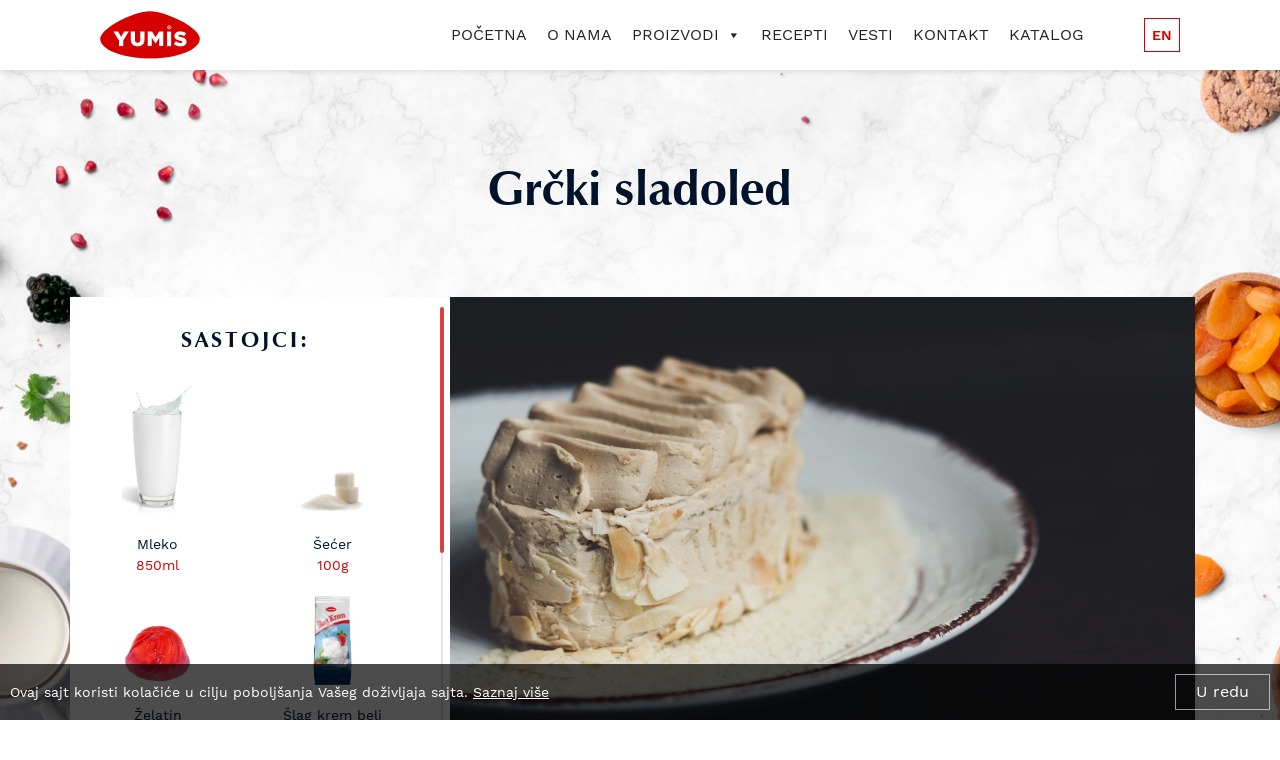

--- FILE ---
content_type: text/html; charset=UTF-8
request_url: https://yumis.rs/recepti/grcki-sladoled/
body_size: 7894
content:
<!doctype html>
<html lang="sr-RS">
<head>
		<meta charset="UTF-8">
	<meta name="viewport" content="width=device-width, initial-scale=1">
	<meta property="fb:app_id" content="576262899805142"/>
				<meta property="og:title" content="Grčki sladoled" />
		<meta property="og:type" content="website" />
	<meta property="og:url" content="https://yumis.rs/recepti/grcki-sladoled" />
	<meta property="og:image" content="https://yumis.rs/wp-content/uploads/2018/12/grcki-sladoled.jpg" />
	<meta property="og:image:width" content="auto" />
	<meta property="og:image:height" content="auto" />
	<link rel="profile" href="https://gmpg.org/xfn/11">
	<link rel="apple-touch-icon" sizes="57x57" href="/wp-content/themes/yumis/assets/images/favicon/apple-icon-57x57.png?ver=1.1">
	<link rel="apple-touch-icon" sizes="60x60" href="/wp-content/themes/yumis/assets/images/favicon/apple-icon-60x60.png?ver=1.1">
	<link rel="apple-touch-icon" sizes="72x72" href="/wp-content/themes/yumis/assets/images/favicon/apple-icon-72x72.png?ver=1.1">
	<link rel="apple-touch-icon" sizes="76x76" href="/wp-content/themes/yumis/assets/images/favicon/apple-icon-76x76.png?ver=1.1">
	<link rel="apple-touch-icon" sizes="114x114" href="/wp-content/themes/yumis/assets/images/favicon/apple-icon-114x114.png?ver=1.1">
	<link rel="apple-touch-icon" sizes="120x120" href="/wp-content/themes/yumis/assets/images/favicon/apple-icon-120x120.png?ver=1.1">
	<link rel="apple-touch-icon" sizes="144x144" href="/wp-content/themes/yumis/assets/images/favicon/apple-icon-144x144.png?ver=1.1">
	<link rel="apple-touch-icon" sizes="152x152" href="/wp-content/themes/yumis/assets/images/favicon/apple-icon-152x152.png?ver=1.1">
	<link rel="apple-touch-icon" sizes="180x180" href="/wp-content/themes/yumis/assets/images/favicon/apple-icon-180x180.png?ver=1.1">
	<link rel="icon" type="image/png" sizes="192x192"  href="/wp-content/themes/yumis/assets/images/favicon/android-icon-192x192.png?ver=1.1">
	<link rel="icon" type="image/png" sizes="32x32" href="/wp-content/themes/yumis/assets/images/favicon/favicon-32x32.png?ver=1.1">
	<link rel="icon" type="image/png" sizes="96x96" href="/wp-content/themes/yumis/assets/images/favicon/favicon-96x96.png?ver=1.1">
	<link rel="icon" type="image/png" sizes="16x16" href="/wp-content/themes/yumis/assets/images/favicon/favicon-16x16.png?ver=1.1">
	<link rel="manifest" href="/wp-content/themes/yumis/assets/images/favicon/manifest.json?ver=1.1">
	<meta name="msapplication-TileColor" content="#ffffff">
	<meta name="msapplication-TileImage" content="/wp-content/themes/yumis/assets/images/favicon/ms-icon-144x144.png?ver=1.1">
	<meta name="theme-color" content="#ffffff">
	<link rel="stylesheet" href="https://unpkg.com/swiper/swiper-bundle.min.css">
	<script src="https://unpkg.com/swiper/swiper-bundle.min.js"></script>
	<link rel="alternate" hreflang="sr" href="https://yumis.rs/recepti/grcki-sladoled/" />
<link rel="alternate" hreflang="en" href="https://yumis.rs/en/recepti/grcki-sladoled/" />

	<!-- This site is optimized with the Yoast SEO plugin v15.9.2 - https://yoast.com/wordpress/plugins/seo/ -->
	<title>Grčki sladoled - Yumis</title>
	<meta name="robots" content="index, follow, max-snippet:-1, max-image-preview:large, max-video-preview:-1" />
	<link rel="canonical" href="https://yumis.rs/recepti/grcki-sladoled/" />
	<meta name="twitter:card" content="summary_large_image" />
	<meta name="twitter:title" content="Grčki sladoled - Yumis" />
	<meta name="twitter:image" content="https://yumis.rs/wp-content/uploads/2018/12/grcki-sladoled.jpg" />
	<script type="application/ld+json" class="yoast-schema-graph">{"@context":"https://schema.org","@graph":[{"@type":"WebSite","@id":"https://yumis.rs/#website","url":"https://yumis.rs/","name":"Yumis","description":"Prijatelj Va\u0161e kuhinje","potentialAction":[{"@type":"SearchAction","target":"https://yumis.rs/?s={search_term_string}","query-input":"required name=search_term_string"}],"inLanguage":"sr-RS"},{"@type":"ImageObject","@id":"https://yumis.rs/recepti/grcki-sladoled/#primaryimage","inLanguage":"sr-RS","url":"https://yumis.rs/wp-content/uploads/2018/12/grcki-sladoled.jpg","width":5184,"height":3456},{"@type":"WebPage","@id":"https://yumis.rs/recepti/grcki-sladoled/#webpage","url":"https://yumis.rs/recepti/grcki-sladoled/","name":"Gr\u010dki sladoled - Yumis","isPartOf":{"@id":"https://yumis.rs/#website"},"primaryImageOfPage":{"@id":"https://yumis.rs/recepti/grcki-sladoled/#primaryimage"},"datePublished":"2018-12-10T11:39:09+00:00","dateModified":"2019-01-11T12:13:27+00:00","breadcrumb":{"@id":"https://yumis.rs/recepti/grcki-sladoled/#breadcrumb"},"inLanguage":"sr-RS","potentialAction":[{"@type":"ReadAction","target":["https://yumis.rs/recepti/grcki-sladoled/"]}]},{"@type":"BreadcrumbList","@id":"https://yumis.rs/recepti/grcki-sladoled/#breadcrumb","itemListElement":[{"@type":"ListItem","position":1,"item":{"@type":"WebPage","@id":"https://yumis.rs/","url":"https://yumis.rs/","name":"Home"}},{"@type":"ListItem","position":2,"item":{"@type":"WebPage","@id":"https://yumis.rs/recepti/grcki-sladoled/","url":"https://yumis.rs/recepti/grcki-sladoled/","name":"Gr\u010dki sladoled"}}]}]}</script>
	<!-- / Yoast SEO plugin. -->


<link rel='dns-prefetch' href='//www.google.com' />
<link rel='dns-prefetch' href='//s.w.org' />
<link rel="alternate" type="application/rss+xml" title="Yumis &raquo; довод" href="https://yumis.rs/feed/" />
<link rel="alternate" type="application/rss+xml" title="Yumis &raquo; довод коментара" href="https://yumis.rs/comments/feed/" />
<meta property="og:description" content="Kompanija YUMIS je prehrambena industrija koja se bavi proizvodnjom supa, začina, pudinga, šlagova, čajeva, kikirikija, ratluka, kremova, sušenog voća i još mnogo drugih proizvoda.
" /><link rel='stylesheet' id='wp-block-library-css'  href='https://yumis.rs/wp-includes/css/dist/block-library/style.min.css?ver=5.5.17' type='text/css' media='all' />
<link rel='stylesheet' id='contact-form-7-css'  href='https://yumis.rs/wp-content/plugins/contact-form-7/includes/css/styles.css?ver=5.4.2' type='text/css' media='all' />
<link rel='stylesheet' id='h5vp-style-css'  href='https://yumis.rs/wp-content/plugins/html5-video-player/css/player-style.css?ver=3.5.10' type='text/css' media='all' />
<link rel='stylesheet' id='megamenu-css'  href='https://yumis.rs/wp-content/uploads/maxmegamenu/style_sr.css?ver=5e6ee3' type='text/css' media='all' />
<link rel='stylesheet' id='dashicons-css'  href='https://yumis.rs/wp-includes/css/dashicons.min.css?ver=5.5.17' type='text/css' media='all' />
<link rel='stylesheet' id='yumis-vendors-style-css'  href='https://yumis.rs/wp-content/themes/yumis/public/css/vendors.min.css?ver=5.5.17' type='text/css' media='all' />
<link rel='stylesheet' id='yumis-custom-style-css'  href='https://yumis.rs/wp-content/themes/yumis/public/css/style.min.css?ver=5.5.1' type='text/css' media='all' />
<link rel='stylesheet' id='custom-scrollbar-style-css'  href='https://yumis.rs/wp-content/themes/yumis/assets/vendors/css/mCustomScrollBar.css?ver=5.5.17' type='text/css' media='all' />
<link rel='stylesheet' id='newsletter-css'  href='https://yumis.rs/wp-content/plugins/newsletter/style.css?ver=6.9.8' type='text/css' media='all' />
<script type='text/javascript' src='https://yumis.rs/wp-content/plugins/html5-video-player/js/plyr.js?ver=3.5.10' id='h5vp-js-js'></script>
<script type='text/javascript' src='https://yumis.rs/wp-includes/js/jquery/jquery.js?ver=1.12.4-wp' id='jquery-core-js'></script>
<link rel="https://api.w.org/" href="https://yumis.rs/wp-json/" /><link rel="EditURI" type="application/rsd+xml" title="RSD" href="https://yumis.rs/xmlrpc.php?rsd" />
<link rel="wlwmanifest" type="application/wlwmanifest+xml" href="https://yumis.rs/wp-includes/wlwmanifest.xml" /> 
<meta name="generator" content="WordPress 5.5.17" />
<link rel='shortlink' href='https://yumis.rs/?p=1741' />
<meta name="generator" content="WPML ver:4.1.3 stt:1,50;" />
<style type="text/css">.recentcomments a{display:inline !important;padding:0 !important;margin:0 !important;}</style><style type="text/css">/** Mega Menu CSS: fs **/</style>
</head>

<body class="recepti-template-default single single-recepti postid-1741 mega-menu-menu-1">
	<div class="loader-wrapper"><div class="spin-loader"></div></div>

	<header class="site-header">
						<div class="logo">
												<a href="https://yumis.rs">
								<img src="https://yumis.rs/wp-content/uploads/2018/11/logo.svg" alt="Yumis logo">
							</a>
									</div>
				<nav class="main-navigation">
			<div id="mega-menu-wrap-menu-1" class="mega-menu-wrap"><div class="mega-menu-toggle"><div class="mega-toggle-blocks-left"></div><div class="mega-toggle-blocks-center"></div><div class="mega-toggle-blocks-right"><div class='mega-toggle-block mega-menu-toggle-animated-block mega-toggle-block-0' id='mega-toggle-block-0'><button aria-label="Toggle Menu" class="mega-toggle-animated mega-toggle-animated-slider" type="button" aria-expanded="false">
                  <span class="mega-toggle-animated-box">
                    <span class="mega-toggle-animated-inner"></span>
                  </span>
                </button></div></div></div><ul id="mega-menu-menu-1" class="mega-menu max-mega-menu mega-menu-horizontal mega-no-js" data-event="hover_intent" data-effect="fade_up" data-effect-speed="200" data-effect-mobile="disabled" data-effect-speed-mobile="0" data-panel-width=".container" data-mobile-force-width="body" data-second-click="go" data-document-click="collapse" data-vertical-behaviour="standard" data-breakpoint="768" data-unbind="true" data-mobile-state="collapse_all" data-hover-intent-timeout="300" data-hover-intent-interval="100"><li class='mega-menu-item mega-menu-item-type-post_type mega-menu-item-object-page mega-menu-item-home mega-align-bottom-left mega-menu-flyout mega-menu-item-43' id='mega-menu-item-43'><a class="mega-menu-link" href="https://yumis.rs/" tabindex="0">Početna</a></li><li class='mega-menu-item mega-menu-item-type-post_type mega-menu-item-object-page mega-align-bottom-left mega-menu-flyout mega-menu-item-45' id='mega-menu-item-45'><a class="mega-menu-link" href="https://yumis.rs/o-nama/" tabindex="0">O nama</a></li><li class='mega-menu-item mega-menu-item-type-post_type mega-menu-item-object-page mega-menu-item-has-children mega-menu-megamenu mega-align-bottom-left mega-menu-megamenu mega-menu-item-315' id='mega-menu-item-315'><a class="mega-menu-link" href="https://yumis.rs/proizvodi/" aria-haspopup="true" aria-expanded="false" tabindex="0">Proizvodi<span class="mega-indicator"></span></a>
<ul class="mega-sub-menu">
<li class='mega-menu-item mega-menu-item-type-custom mega-menu-item-object-custom mega-menu-columns-1-of-5 mega-menu-item-3213' id='mega-menu-item-3213'><a class="mega-menu-link" href="https://yumis.rs/proizvodi/supe/">Supe</a></li><li class='mega-menu-item mega-menu-item-type-taxonomy mega-menu-item-object-category mega-menu-columns-1-of-5 mega-menu-item-3200' id='mega-menu-item-3200'><a class="mega-menu-link" href="https://yumis.rs/proizvodi/zacin/">Začin</a></li><li class='mega-menu-item mega-menu-item-type-taxonomy mega-menu-item-object-category mega-menu-columns-1-of-5 mega-menu-item-3201' id='mega-menu-item-3201'><a class="mega-menu-link" href="https://yumis.rs/proizvodi/puding/">Puding</a></li><li class='mega-menu-item mega-menu-item-type-taxonomy mega-menu-item-object-category mega-menu-columns-1-of-5 mega-menu-item-3203' id='mega-menu-item-3203'><a class="mega-menu-link" href="https://yumis.rs/proizvodi/sladoled/">Sladoled</a></li><li class='mega-menu-item mega-menu-item-type-taxonomy mega-menu-item-object-category mega-menu-columns-1-of-5 mega-menu-item-3202' id='mega-menu-item-3202'><a class="mega-menu-link" href="https://yumis.rs/proizvodi/slag/">Šlag</a></li><li class='mega-menu-item mega-menu-item-type-taxonomy mega-menu-item-object-category mega-menu-columns-1-of-5 mega-menu-clear mega-menu-item-3204' id='mega-menu-item-3204'><a class="mega-menu-link" href="https://yumis.rs/proizvodi/konditori/">Konditori</a></li><li class='mega-menu-item mega-menu-item-type-taxonomy mega-menu-item-object-category mega-menu-columns-1-of-5 mega-menu-item-3205' id='mega-menu-item-3205'><a class="mega-menu-link" href="https://yumis.rs/proizvodi/cajevi/">Čajevi</a></li><li class='mega-menu-item mega-menu-item-type-taxonomy mega-menu-item-object-category mega-menu-columns-1-of-5 mega-menu-item-3207' id='mega-menu-item-3207'><a class="mega-menu-link" href="https://yumis.rs/proizvodi/zrnasti-apetisani/">Zrnasti - Apetisani</a></li><li class='mega-menu-item mega-menu-item-type-taxonomy mega-menu-item-object-category mega-menu-columns-1-of-5 mega-menu-item-3206' id='mega-menu-item-3206'><a class="mega-menu-link" href="https://yumis.rs/proizvodi/sos/">Sos</a></li><li class='mega-menu-item mega-menu-item-type-taxonomy mega-menu-item-object-category mega-menu-columns-1-of-5 mega-menu-item-3208' id='mega-menu-item-3208'><a class="mega-menu-link" href="https://yumis.rs/proizvodi/sitni-praskasti/">Sitni praškasti</a></li><li class='mega-menu-item mega-menu-item-type-taxonomy mega-menu-item-object-category mega-menu-columns-1-of-5 mega-menu-clear mega-menu-item-3209' id='mega-menu-item-3209'><a class="mega-menu-link" href="https://yumis.rs/proizvodi/ratluci/">Ratluci</a></li><li class='mega-menu-item mega-menu-item-type-taxonomy mega-menu-item-object-category mega-menu-columns-2-of-5 mega-menu-item-3210' id='mega-menu-item-3210'><a class="mega-menu-link" href="https://yumis.rs/proizvodi/pasterizovano-povrce/">Pasterizovano povrće</a></li><li class='mega-menu-item mega-menu-item-type-taxonomy mega-menu-item-object-category mega-menu-columns-1-of-5 mega-menu-item-3211' id='mega-menu-item-3211'><a class="mega-menu-link" href="https://yumis.rs/proizvodi/ostalo/">Ostalo</a></li></ul>
</li><li class='mega-menu-item mega-menu-item-type-post_type mega-menu-item-object-page mega-align-bottom-left mega-menu-flyout mega-menu-item-334' id='mega-menu-item-334'><a class="mega-menu-link" href="https://yumis.rs/recepti/" tabindex="0">Recepti</a></li><li class='mega-menu-item mega-menu-item-type-post_type mega-menu-item-object-page mega-align-bottom-left mega-menu-flyout mega-menu-item-47' id='mega-menu-item-47'><a class="mega-menu-link" href="https://yumis.rs/vesti/" tabindex="0">Vesti</a></li><li class='mega-menu-item mega-menu-item-type-post_type mega-menu-item-object-page mega-align-bottom-left mega-menu-flyout mega-menu-item-44' id='mega-menu-item-44'><a class="mega-menu-link" href="https://yumis.rs/kontakt/" tabindex="0">Kontakt</a></li><li class='mega-menu-item mega-menu-item-type-custom mega-menu-item-object-custom mega-align-bottom-left mega-menu-flyout mega-menu-item-3230' id='mega-menu-item-3230'><a target="_blank" class="mega-menu-link" href="https://yumis.rs/wp-content/uploads/2022/05/Katalog-SRB-2022.pdf" tabindex="0">Katalog</a></li></ul></div>		</nav>
		<div class="mobile-nav-lang">
			<button id="nav-toggle" type="button"> 
				<span class="menu-hamburger"> <i></i> <i></i> <i></i> </span> 
			</button>
			<a class="language-selector" href="https://yumis.rs/en/recepti/grcki-sladoled/">en</a>		</div>
	</header>	<div class="recepti-bg" style="background-image: url('/wp-content/uploads/2018/12/scena-recepti.jpg')"></div>

	<section class="container recipe-intro">
		<h1 class="entry-title">Grčki sladoled</h1>		<div class="row">
			<div class="col-md-4 recipe-content">
				<div class="recipe-content-wrapper">
					<h3>Sastojci:</h3>
					<div class="row">
																<div class="col-6 col-lg-6 ingredient-content">
											<div class="content-image">
												<img width="252" height="464" src="https://yumis.rs/wp-content/uploads/2018/10/mleko-e1545659554404.png" class="attachment-post-thumbnail size-post-thumbnail wp-post-image" alt="" loading="lazy" srcset="https://yumis.rs/wp-content/uploads/2018/10/mleko-e1545659554404.png 252w, https://yumis.rs/wp-content/uploads/2018/10/mleko-e1545659554404-163x300.png 163w" sizes="(max-width: 252px) 100vw, 252px" />											</div>
											<div class="content-details">
												<span class="content-title">Mleko</span>
												<span>850ml</span>
											</div>
										</div>
																<div class="col-6 col-lg-6 ingredient-content">
											<div class="content-image">
												<img width="392" height="252" src="https://yumis.rs/wp-content/uploads/2018/12/secer-e1545736974536.png" class="attachment-post-thumbnail size-post-thumbnail wp-post-image" alt="" loading="lazy" srcset="https://yumis.rs/wp-content/uploads/2018/12/secer-e1545736974536.png 392w, https://yumis.rs/wp-content/uploads/2018/12/secer-e1545736974536-300x193.png 300w" sizes="(max-width: 392px) 100vw, 392px" />											</div>
											<div class="content-details">
												<span class="content-title">Šećer</span>
												<span>100g</span>
											</div>
										</div>
																<div class="col-6 col-lg-6 ingredient-content">
											<div class="content-image">
												<img width="352" height="370" src="https://yumis.rs/wp-content/uploads/2018/12/zelatin-1-e1545736896581.png" class="attachment-post-thumbnail size-post-thumbnail wp-post-image" alt="" loading="lazy" srcset="https://yumis.rs/wp-content/uploads/2018/12/zelatin-1-e1545736896581.png 352w, https://yumis.rs/wp-content/uploads/2018/12/zelatin-1-e1545736896581-285x300.png 285w" sizes="(max-width: 352px) 100vw, 352px" />											</div>
											<div class="content-details">
												<span class="content-title">Želatin</span>
												<span>2 kesice</span>
											</div>
										</div>
																<div class="col-6 col-lg-6 ingredient-content y-content">
											<div class="content-image">
												<a href="javascript:;" class="md-trigger" data-modal="modal-1"><img width="793" height="1000" src="https://yumis.rs/wp-content/uploads/2019/01/slag-krem-beli.png" class="attachment-post-thumbnail size-post-thumbnail wp-post-image" alt="" loading="lazy" srcset="https://yumis.rs/wp-content/uploads/2019/01/slag-krem-beli.png 793w, https://yumis.rs/wp-content/uploads/2019/01/slag-krem-beli-238x300.png 238w, https://yumis.rs/wp-content/uploads/2019/01/slag-krem-beli-768x968.png 768w" sizes="(max-width: 793px) 100vw, 793px" /></a>
											</div>
											<div class="content-details">
												<span class="content-title">Šlag krem beli</span>
												<span>500g</span>
											</div>
										</div>
																<div class="col-6 col-lg-6 ingredient-content">
											<div class="content-image">
												<img width="1000" height="860" src="https://yumis.rs/wp-content/uploads/2018/11/vocne-napolitanke.png" class="attachment-post-thumbnail size-post-thumbnail wp-post-image" alt="" loading="lazy" srcset="https://yumis.rs/wp-content/uploads/2018/11/vocne-napolitanke.png 1000w, https://yumis.rs/wp-content/uploads/2018/11/vocne-napolitanke-300x258.png 300w, https://yumis.rs/wp-content/uploads/2018/11/vocne-napolitanke-768x660.png 768w" sizes="(max-width: 1000px) 100vw, 1000px" />											</div>
											<div class="content-details">
												<span class="content-title">Voćne napolitanke</span>
												<span>100g(čokoladne)</span>
											</div>
										</div>
																<div class="col-6 col-lg-6 ingredient-content">
											<div class="content-image">
												<img width="2982" height="1782" src="https://yumis.rs/wp-content/uploads/2018/11/keks.png" class="attachment-post-thumbnail size-post-thumbnail wp-post-image" alt="" loading="lazy" srcset="https://yumis.rs/wp-content/uploads/2018/11/keks.png 2982w, https://yumis.rs/wp-content/uploads/2018/11/keks-300x179.png 300w, https://yumis.rs/wp-content/uploads/2018/11/keks-768x459.png 768w, https://yumis.rs/wp-content/uploads/2018/11/keks-1024x612.png 1024w" sizes="(max-width: 2982px) 100vw, 2982px" />											</div>
											<div class="content-details">
												<span class="content-title">Mleveni keks</span>
												<span>100g</span>
											</div>
										</div>
																<div class="col-6 col-lg-6 ingredient-content">
											<div class="content-image">
												<img width="516" height="495" src="https://yumis.rs/wp-content/uploads/2018/12/lesnik-e1545735524293.png" class="attachment-post-thumbnail size-post-thumbnail wp-post-image" alt="" loading="lazy" srcset="https://yumis.rs/wp-content/uploads/2018/12/lesnik-e1545735524293.png 516w, https://yumis.rs/wp-content/uploads/2018/12/lesnik-e1545735524293-300x288.png 300w" sizes="(max-width: 516px) 100vw, 516px" />											</div>
											<div class="content-details">
												<span class="content-title">Lešnik</span>
												<span>75g (drobljenih)</span>
											</div>
										</div>
											</div>
				</div>
			</div>
			<div class="col-md-8 recipe-header">
												<div class="feature-image">
									<img src="https://yumis.rs/wp-content/uploads/2018/12/grcki-sladoled.jpg" alt=""> 
								</div>
							</div>
		</div>
	</section>

						<div class="md-modal md-effect container-fluid" id="modal-1">
						<div class="row">
							<div class="md-content col col-12">
								<div class="row">
									<div class="col-lg-5 image" data-img-src="https://yumis.rs/wp-content/uploads/2019/01/slag-krem-beli.png">
										<img class="p-background" src="" alt="">
										<div class="all-products-btn">
																																		<a href="https://yumis.rs/proizvodi/slag/">Šlag</a>
																					</div>
									</div>
									<div class="col-lg-7 info">
										<div class="info-wrapper">

											<h2>Šlag krem beli</h2>
											<div class="info-content">
												<p>Sastojci:</p>
<p>Šećer, toping baza (glukozni sirup, potpuno hidrogenizovano palmino ulje, emulgatori: E471, E472b, stabilzator E340, mlečni protein, dekstroza, i aroma slatke pavlake i vanilin.</p>
																										<div class="aditional-info">
															<table>
															<tbody>
																<tr>
																
																	<td class="info-title">Količina</td>
																	<td class="info-value">100g | 200g | 500g | 1kg</td>
																</tr>
																<tr>
																
																	<td class="info-title">Šifra</td>
																	<td class="info-value">1140 | 895 | 764</td>
																</tr>
																<tr>
																
																	<td class="info-title">EAN Kod</td>
																	<td class="info-value">8606108264027 |  8606107407203 | 8606104332140</td>
																</tr>
																<tr>
																
																	<td class="info-title">TP</td>
																	<td class="info-value">20 |  25 | 10</td>
																</tr>
															</tbody>
															</table>
														</div>
																							</div>
										</div>
									</div>
								</div>
								<button class="md-close"></button>
							</div>
						</div>
					</div>
	
							<section class="container preparation">
							<div class="row">
								<div class="col-12">
									<span class="title">Priprema:</span>
									<p>750 ml mleka zasladiti sa 100 g šećera i staviti da provri. U 100 ml mleka rastvoriti 2 kesice želatina, pa sipati u prokuvano mleko i umutiti mikserom. Ostaviti da se ohladi na sobnoj temperaturi, a zatim staviti u frižider, da se lepo ohladi (nemojte držati duže u frižideru nego što je potrebno, jer će se u suprotnom od mase stvoriti puding i nećete moći da umutite šlag). Kada se ohladi, sipati u to 500 g šlaga i mutiti dok ne postane čvrsto. Podeliti na 3 dela. U prvi staviti napolitanke, u drugi lešnike, a u treći keks. Posudu obložiti providnom folijom, pa istim redom sipati (napolitanke, lešnik, pa keks) i svaki red lepo izravnati, pa staviti u zamrzivač. Kada se dobro stegne, izvrnuti tortu na tacnu i ukrasiti po želji.</p>
								</div>
							</div>
						</section>
	
	<section class="end-scene" data-section-order="8" data-section-name="Footer">
		<footer class="site-footer">
			<div class="container">
				<div class="row">
					<div class="col-md-6 info">
														<div class="logo">
									<a href="https://yumis.rs">
										<img src="https://yumis.rs/wp-content/uploads/2018/12/logo-iverted-blue-1.svg" alt="Yumis logo">
									</a>
								</div>
																					<div class="info-wrapper">
										<span>Prehrambrena industrija Yumis d.o.o.</span>
										<span>Bul.Sv. cara Konstantina 80-86</span>
										<span>Srbija, 18106 Niš</span>
									</div>
																				<div class="social">
									<a target="_blank" rel="noopener noreferrer" href="https://www.facebook.com/Yumis.Nis/"><svg class="facebook" role="img" viewBox="0 0 24 24" xmlns="http://www.w3.org/2000/svg"><path d="M22.676 0H1.324C.593 0 0 .593 0 1.324v21.352C0 23.408.593 24 1.324 24h11.494v-9.294H9.689v-3.621h3.129V8.41c0-3.099 1.894-4.785 4.659-4.785 1.325 0 2.464.097 2.796.141v3.24h-1.921c-1.5 0-1.792.721-1.792 1.771v2.311h3.584l-.465 3.63H16.56V24h6.115c.733 0 1.325-.592 1.325-1.324V1.324C24 .593 23.408 0 22.676 0"/></svg></a>
									<a target="_blank" rel="noopener noreferrer" href="https://www.instagram.com/yumis.rs/"><svg class="instagram" role="img" viewBox="0 0 24 24" xmlns="http://www.w3.org/2000/svg"><path d="M12 0C8.74 0 8.333.015 7.053.072 5.775.132 4.905.333 4.14.63c-.789.306-1.459.717-2.126 1.384S.935 3.35.63 4.14C.333 4.905.131 5.775.072 7.053.012 8.333 0 8.74 0 12s.015 3.667.072 4.947c.06 1.277.261 2.148.558 2.913.306.788.717 1.459 1.384 2.126.667.666 1.336 1.079 2.126 1.384.766.296 1.636.499 2.913.558C8.333 23.988 8.74 24 12 24s3.667-.015 4.947-.072c1.277-.06 2.148-.262 2.913-.558.788-.306 1.459-.718 2.126-1.384.666-.667 1.079-1.335 1.384-2.126.296-.765.499-1.636.558-2.913.06-1.28.072-1.687.072-4.947s-.015-3.667-.072-4.947c-.06-1.277-.262-2.149-.558-2.913-.306-.789-.718-1.459-1.384-2.126C21.319 1.347 20.651.935 19.86.63c-.765-.297-1.636-.499-2.913-.558C15.667.012 15.26 0 12 0zm0 2.16c3.203 0 3.585.016 4.85.071 1.17.055 1.805.249 2.227.415.562.217.96.477 1.382.896.419.42.679.819.896 1.381.164.422.36 1.057.413 2.227.057 1.266.07 1.646.07 4.85s-.015 3.585-.074 4.85c-.061 1.17-.256 1.805-.421 2.227-.224.562-.479.96-.899 1.382-.419.419-.824.679-1.38.896-.42.164-1.065.36-2.235.413-1.274.057-1.649.07-4.859.07-3.211 0-3.586-.015-4.859-.074-1.171-.061-1.816-.256-2.236-.421-.569-.224-.96-.479-1.379-.899-.421-.419-.69-.824-.9-1.38-.165-.42-.359-1.065-.42-2.235-.045-1.26-.061-1.649-.061-4.844 0-3.196.016-3.586.061-4.861.061-1.17.255-1.814.42-2.234.21-.57.479-.96.9-1.381.419-.419.81-.689 1.379-.898.42-.166 1.051-.361 2.221-.421 1.275-.045 1.65-.06 4.859-.06l.045.03zm0 3.678c-3.405 0-6.162 2.76-6.162 6.162 0 3.405 2.76 6.162 6.162 6.162 3.405 0 6.162-2.76 6.162-6.162 0-3.405-2.76-6.162-6.162-6.162zM12 16c-2.21 0-4-1.79-4-4s1.79-4 4-4 4 1.79 4 4-1.79 4-4 4zm7.846-10.405c0 .795-.646 1.44-1.44 1.44-.795 0-1.44-.646-1.44-1.44 0-.794.646-1.439 1.44-1.439.793-.001 1.44.645 1.44 1.439z"/></svg></a>
									<a target="_blank" rel="noopener noreferrer" href="https://www.youtube.com/channel/UCYyUZBLRH_wL9UK0_TkA29A/videos"><svg class="youtube" role="img" xmlns="http://www.w3.org/2000/svg" viewBox="0 0 24 24"><path class="a" d="M23.495 6.205a3.007 3.007 0 0 0-2.088-2.088c-1.87-.501-9.396-.501-9.396-.501s-7.507-.01-9.396.501A3.007 3.007 0 0 0 .527 6.205a31.247 31.247 0 0 0-.522 5.805 31.247 31.247 0 0 0 .522 5.783 3.007 3.007 0 0 0 2.088 2.088c1.868.502 9.396.502 9.396.502s7.506 0 9.396-.502a3.007 3.007 0 0 0 2.088-2.088 31.247 31.247 0 0 0 .5-5.783 31.247 31.247 0 0 0-.5-5.805zM9.609 15.601V8.408l6.264 3.602z"/></svg></a>
								</div>

					</div>
								<div class="col-md-6 subscribe">
									<div class="newsletter-form-wrapper">
										<span>Registrujte Vašu email adresu i primajte naša obaveštenja o novim proizvodima i posebnim promocijama</span>
										<div class="tnp tnp-subscription-minimal "><form action="https://yumis.rs/?na=s" method="post"><input type="hidden" name="nr" value="minimal"><input type="hidden" name="nlang" value="sr"><input class="tnp-email" type="email" required name="ne" value="" placeholder="Email"><input class="tnp-submit" type="submit" value="Registruj me" style="background-color:"></form></div>
									</div>
								</div>
								<div class="col-12 footer-bottom">
																			<span class="copyright">&copy; 2026. Yumis d.o.o. - Sva prava zadržana</span>
										<div class="privacy-terms">
											<a href="https://yumis.rs/politika-privatnosti/">Politika privatnosti</a>
										</div>
																	</div>
									</div>
			</div>
		</footer>
	</section>
	<div class="sidenav">
		<span class="indicator">circ</span>
		<ul>
			<li><a href="#"><span class=""></span></a><span>&nbsp;</span></li>
			<li><a href="#"><span class=""></span></a><span>&nbsp;</span></li>
			<li><a href="#"><span class=""></span></a><span>&nbsp;</span></li>
			<li><a href="#"><span class=""></span></a><span>&nbsp;</span></li>
			<li><a href="#"><span class=""></span></a><span>&nbsp;</span></li>
			<li><a href="#"><span class=""></span></a><span>&nbsp;</span></li>
			<li><a href="#"><span class=""></span></a><span>&nbsp;</span></li>
			<li><a href="#"><span class=""></span></a><span>&nbsp;</span></li>
		</ul>
	</div>
				<div class="cookie-notice">
				<p>Ovaj sajt koristi kolačiće u cilju poboljšanja Vašeg doživljaja sajta. <a href="https://yumis.rs/politika-privatnosti/">Saznaj više</a></p>
				<button class="set-cookies">U&nbsp;redu</button>
			</div>
		

	<script type='text/javascript' src='https://yumis.rs/wp-includes/js/dist/vendor/wp-polyfill.min.js?ver=7.4.4' id='wp-polyfill-js'></script>
<script type='text/javascript' id='wp-polyfill-js-after'>
( 'fetch' in window ) || document.write( '<script src="https://yumis.rs/wp-includes/js/dist/vendor/wp-polyfill-fetch.min.js?ver=3.0.0"></scr' + 'ipt>' );( document.contains ) || document.write( '<script src="https://yumis.rs/wp-includes/js/dist/vendor/wp-polyfill-node-contains.min.js?ver=3.42.0"></scr' + 'ipt>' );( window.DOMRect ) || document.write( '<script src="https://yumis.rs/wp-includes/js/dist/vendor/wp-polyfill-dom-rect.min.js?ver=3.42.0"></scr' + 'ipt>' );( window.URL && window.URL.prototype && window.URLSearchParams ) || document.write( '<script src="https://yumis.rs/wp-includes/js/dist/vendor/wp-polyfill-url.min.js?ver=3.6.4"></scr' + 'ipt>' );( window.FormData && window.FormData.prototype.keys ) || document.write( '<script src="https://yumis.rs/wp-includes/js/dist/vendor/wp-polyfill-formdata.min.js?ver=3.0.12"></scr' + 'ipt>' );( Element.prototype.matches && Element.prototype.closest ) || document.write( '<script src="https://yumis.rs/wp-includes/js/dist/vendor/wp-polyfill-element-closest.min.js?ver=2.0.2"></scr' + 'ipt>' );
</script>
<script type='text/javascript' id='contact-form-7-js-extra'>
/* <![CDATA[ */
var wpcf7 = {"api":{"root":"https:\/\/yumis.rs\/wp-json\/","namespace":"contact-form-7\/v1"}};
/* ]]> */
</script>
<script type='text/javascript' src='https://yumis.rs/wp-content/plugins/contact-form-7/includes/js/index.js?ver=5.4.2' id='contact-form-7-js'></script>
<script type='text/javascript' src='https://yumis.rs/wp-content/themes/yumis/public/js/vendors.min.js' id='yumis-vendors-scripts-js'></script>
<script type='text/javascript' src='https://yumis.rs/wp-content/themes/yumis/assets/vendors/js/jquery.mCustomScrollbar.js?ver=5.5.17' id='custom-scrollbar-js'></script>
<script type='text/javascript' src='https://yumis.rs/wp-content/themes/yumis/assets/vendors/js/jquery.scrollify.js?ver=5.5.17' id='scrolify-js'></script>
<script type='text/javascript' src='https://yumis.rs/wp-content/themes/yumis/assets/vendors/js/jquery.mousewheel.min.js?ver=5.5.17' id='mousewheel-js'></script>
<script type='text/javascript' src='https://yumis.rs/wp-content/themes/yumis/assets/vendors/js/pace.min.js?ver=5.5.17' id='pace-js'></script>
<script type='text/javascript' src='https://yumis.rs/wp-content/themes/yumis/assets/vendors/js/gsap.js?ver=5.5.17' id='gsap-js'></script>
<script type='text/javascript' src='https://yumis.rs/wp-content/themes/yumis/public/js/script.min.js?ver=5.5' id='yumis-scripts-js'></script>
<script type='text/javascript' src='https://www.google.com/recaptcha/api.js?render=6LduL4EUAAAAAOaKW0daiezOEmYos0MWBjq1xVpn&#038;ver=3.0' id='google-recaptcha-js'></script>
<script type='text/javascript' id='wpcf7-recaptcha-js-extra'>
/* <![CDATA[ */
var wpcf7_recaptcha = {"sitekey":"6LduL4EUAAAAAOaKW0daiezOEmYos0MWBjq1xVpn","actions":{"homepage":"homepage","contactform":"contactform"}};
/* ]]> */
</script>
<script type='text/javascript' src='https://yumis.rs/wp-content/plugins/contact-form-7/modules/recaptcha/index.js?ver=5.4.2' id='wpcf7-recaptcha-js'></script>
<script type='text/javascript' src='https://yumis.rs/wp-includes/js/hoverIntent.min.js?ver=1.8.1' id='hoverIntent-js'></script>
<script type='text/javascript' id='megamenu-js-extra'>
/* <![CDATA[ */
var megamenu = {"timeout":"300","interval":"100"};
/* ]]> */
</script>
<script type='text/javascript' src='https://yumis.rs/wp-content/plugins/megamenu/js/maxmegamenu.js?ver=2.9.2' id='megamenu-js'></script>
</body>
</html>


--- FILE ---
content_type: text/css
request_url: https://yumis.rs/wp-content/themes/yumis/public/css/style.min.css?ver=5.5.1
body_size: 13168
content:
@font-face{font-family:Work Sans;font-style:normal;font-weight:400;src:url(/wp-content/themes/yumis/assets/fonts/WorkSans-Regular.ttf) format("truetype")}@font-face{font-family:Work Sans;font-style:normal;font-weight:500;src:url(/wp-content/themes/yumis/assets/fonts/WorkSans-Medium.ttf) format("truetype")}@font-face{font-family:Work Sans;font-style:normal;font-weight:600;src:url(/wp-content/themes/yumis/assets/fonts/WorkSans-SemiBold.ttf) format("truetype")}@font-face{font-family:Work Sans;font-style:normal;font-weight:700;src:url(/wp-content/themes/yumis/assets/fonts/WorkSans-Bold.ttf) format("truetype")}@font-face{font-family:Work Sans;font-style:normal;font-weight:900;src:url(/wp-content/themes/yumis/assets/fonts/WorkSans-ExtraBold.ttf) format("truetype")}@font-face{font-family:ZapfHumnst BT;src:url(/wp-content/themes/yumis/assets/fonts/ZAP601B.ttf) format("truetype")}@font-face{font-family:ZapfHumnst BT Regular;src:url(/wp-content/themes/yumis/assets/fonts/ZAP601D.ttf) format("truetype")}body,html{font-family:Work Sans,sans-serif;font-size:16px;font-weight:400;color:#01132a}h1,h2,h3,h4{font-family:ZapfHumnst BT,serif;margin-top:0;margin-bottom:.5rem;font-weight:500;line-height:1.2;color:inherit}h1{font-size:4rem}h1,h2{margin-bottom:60px}h2{font-size:3rem;line-height:54px;letter-spacing:1px}h3{font-size:2rem;margin-bottom:30px}h4{font-size:1.5rem;margin-bottom:0}a,p{color:inherit;font-size:1rem;line-height:24px;margin-top:0;margin-bottom:35px;text-decoration:none}.archive span,.page-template-archive span{font-family:Work Sans,sans-serif;font-size:1rem;font-weight:600}.archive p,.page-template-archive p{line-height:normal}.entry-header{text-align:center}.entry-header h1,.entry-header h2{font-size:3rem;margin-bottom:50px}@media (max-width:1200px){.archive h4,.page-template-archive h4{font-size:.85rem}}@media (max-width:991px){.entry-header h1,.entry-header h2,h2{font-size:2.5rem;line-height:1}h3{font-size:2rem}h3,h4{line-height:1}h4{font-size:1.5rem}}@media (max-width:576px){.entry-header h1,.entry-header h2,h2{font-size:2rem;line-height:1}h3{font-size:1.7rem}h3,h4{line-height:1}h4{font-size:1.2rem}p{line-height:20px}}body,html{margin:0;padding:0}@media (max-width:1024px){body,html{overflow:auto}}body{display:flex;flex-direction:column;min-height:100vh}.sidenav{display:none}.fixed-bg{position:fixed;z-index:999}li,ul{list-style:none;margin:0;padding:0}a:focus,a:hover,button:focus,button:hover,input:focus,input:hover,textarea:focus,textarea:hover{outline:none;text-decoration:none}a{transition:.3s}a:hover{color:#d50000}.hide{display:none!important}*,:after,:before{box-sizing:border-box}.fixed{position:fixed!important}.right img{right:0}.left img{left:0}button,button:active,button:focus,button:hover{text-decoration:none;background:transparent;border:none;outline:none;cursor:pointer}svg:not(:root){overflow:hidden}svg{max-width:100%;vertical-align:middle}section{padding-bottom:90px}section:first-of-type{padding-top:90px;padding-bottom:90px}@media (max-width:768px){section,section:first-of-type{padding-bottom:0}}.content li,.content ul{list-style:disc}.content p:last-of-type{margin:0}.container{flex:1 0 auto}.entry-content p:last-of-type{margin:0}.general-page{padding-top:60px;padding-bottom:60px}.loader-wrapper{position:fixed;top:0;left:0;width:100%;height:100vh;background-color:#fff;z-index:9999;display:flex;justify-content:center;align-items:center}.spin-loader{background:none!important;border-radius:50%;border:6px solid #d50000;border-top-color:#fff;width:40px!important;height:40px!important;-webkit-animation:spin 2s linear infinite;animation:spin 2s linear infinite}@-webkit-keyframes spin{0%{-webkit-transform:rotate(0deg)}to{-webkit-transform:rotate(1turn)}}@keyframes spin{0%{transform:rotate(0deg)}to{transform:rotate(1turn)}}.lazy-loader{top:100%;bottom:0;margin-bottom:-40px}.grecaptcha-badge{display:none}.wrapper-404{padding-bottom:56.25%;position:relative;flex:1 0 auto}.wrapper-404 .not-found-text{position:absolute;top:0;left:0}.wrapper-404 .not-found-text p{text-align:center;color:#fff;text-shadow:2px 2px #333;font-weight:600;margin-bottom:0;font-size:1.9rem}.wrapper-404 .not-found-text p:first-of-type{margin-bottom:5px}@media (max-width:1199px){.wrapper-404 .not-found-text p{font-size:1.5rem}}@media (max-width:768px){.general-page{padding-top:40px;padding-bottom:40px}.wrapper-404 .not-found-text p{font-size:1rem}}@media (min-width:600px){.fifth-left h3{margin-top:4rem}}.primary-btn{position:relative;display:inline-block;padding:10px 30px;font-size:1rem;font-weight:500;letter-spacing:2px;text-transform:uppercase;transition:transform .4s cubic-bezier(.2,0,0,1) .4s}@media (max-height:768px){.primary-btn{font-size:.875rem;margin-bottom:0}}@media (max-width:575px){.primary-btn{font-size:.75rem;padding:5px 20px;margin:0}}.primary-btn .text{position:relative;display:inline-block;transform:translateZ(0);transition:all .4s cubic-bezier(.2,0,0,1) .4s;z-index:1}.primary-btn:after{content:"";position:absolute;height:2px;background:#fcca46;bottom:-2px;left:30px;right:30px;transition:transform .8s cubic-bezier(1,0,.37,1) .2s,right .2s cubic-bezier(.04,.48,0,1) .6s,left .4s cubic-bezier(.04,.48,0,1) .6s;transform-origin:left}.primary-btn.white{color:#fcca46}.primary-btn.white .text{transition:all .4s cubic-bezier(.2,0,0,1) .4s}.primary-btn.white .line,.primary-btn.white:after{background:#fff}.primary-btn.white:after{height:1px}.primary-btn.white:hover{color:#fff}.primary-btn.white .line.left,.primary-btn.white .line.right{width:1px;bottom:-1px;top:-1px}.primary-btn.white .line.bottom,.primary-btn.white .line.top{height:1px;left:-1px;right:-1px}.primary-btn .line{position:absolute;background:#fcca46}.primary-btn .line.left,.primary-btn .line.right{width:2px;bottom:-2px;top:-2px;transform:scaleY(0)}.primary-btn .line.bottom,.primary-btn .line.top{height:2px;left:-2px;right:-2px;transform:scaleX(0)}.primary-btn .line.left{left:-2px;transition:transform 80ms linear .51s;transform-origin:bottom}.primary-btn .line.right{right:-2px;transition:transform .1s cubic-bezier(1,0,.65,1.01) .23s;transform-origin:top}.primary-btn .line.bottom{bottom:-2px;transition:transform .3s cubic-bezier(1,0,.65,1.01) 0s;transform-origin:right}.primary-btn .line.top{top:-2px;transition:transform 80ms linear .43s;transform-origin:left}.primary-btn:active,.primary-btn:hover{color:#01132a}.primary-btn:active:after,.primary-btn:hover:after{right:-2px;left:-2px;transform:scaleX(0);transform-origin:right;transition:transform .2s cubic-bezier(1,0,.65,1.01) .17s,right .2s cubic-bezier(1,0,.65,1.01),left 0s .3s}.primary-btn:active .line,.primary-btn:hover .line{transform:scaleX(1)}.primary-btn:active .line.left,.primary-btn:hover .line.left{transition:transform 80ms linear .48s;transform-origin:top}.primary-btn:active .line.right,.primary-btn:hover .line.right{transition:transform .1s cubic-bezier(1,0,.65,1.01) .2s;transform-origin:bottom}.primary-btn:active .line.bottom,.primary-btn:hover .line.bottom{transition:transform .5s cubic-bezier(0,.53,.29,1) .56s;transform-origin:left}.primary-btn:active .line.top,.primary-btn:hover .line.top{transition:transform 80ms linear .4s;transform-origin:right}.animated.slow{-webkit-animation-duration:1.2s;animation-duration:1.2s}.animated.slower{-webkit-animation-duration:1.5s;animation-duration:1.5s}.animated.delay-05s{-webkit-animation-delay:.5s;animation-delay:.5s}html{-webkit-text-size-adjust:100%}hr{box-sizing:content-box;height:0;overflow:visible}pre{font-family:monospace,monospace;font-size:1em}a{background-color:transparent}b,strong{font-weight:bolder}img{border-style:none}button,input,optgroup,select,textarea{font-family:inherit;font-size:100%;line-height:1.15;margin:0}button,input{overflow:visible}button,select{text-transform:none}[type=button],[type=reset],[type=submit],button{-webkit-appearance:button}[type=button]::-moz-focus-inner,[type=reset]::-moz-focus-inner,[type=submit]::-moz-focus-inner,button::-moz-focus-inner{border-style:none;padding:0}[type=button]:-moz-focusring,[type=reset]:-moz-focusring,[type=submit]:-moz-focusring,button:-moz-focusring{outline:1px dotted ButtonText}textarea{overflow:auto}[type=checkbox],[type=radio]{box-sizing:border-box;padding:0}[type=number]::-webkit-inner-spin-button,[type=number]::-webkit-outer-spin-button{height:auto}[type=search]{-webkit-appearance:textfield;outline-offset:-2px}[type=search]::-webkit-search-decoration{-webkit-appearance:none}::-webkit-file-upload-button{-webkit-appearance:button;font:inherit}.fnc-slider{overflow:hidden;position:relative;height:100vh}.fnc-slider,.fnc-slider *,.fnc-slider :after,.fnc-slider :before{box-sizing:border-box}.fnc-slider__slides{position:relative;height:100%;transition:transform 1s .66667s}.fnc-slider .m--blend-dark .fnc-slide__inner{background-color:#fff}.fnc-slider .m--blend-dark .fnc-slide__mask-inner,.fnc-slider .m--navbg-dark{background-color:#575757}.fnc-slider .m--blend-green .fnc-slide__inner{background-color:#fff}.fnc-slider .m--blend-green .fnc-slide__mask-inner,.fnc-slider .m--navbg-green{background-color:#42605e}.fnc-slider .m--blend-red .fnc-slide__inner{background-color:#fff}.fnc-slider .m--blend-red .fnc-slide__mask-inner,.fnc-slider .m--navbg-red{background-color:#990e13}.fnc-slider .m--blend-blue .fnc-slide__inner{background-color:#fff}.fnc-slider .m--blend-blue .fnc-slide__mask-inner,.fnc-slider .m--navbg-blue{background-color:#2d7791}.fnc-slide{overflow:hidden;position:absolute;left:0;top:0;width:100%;height:100%;transform:translateZ(0)}.fnc-slide.m--before-sliding{z-index:2!important;transform:translate3d(100%,0,0)}.fnc-slide.m--active-slide{z-index:1;transition:transform 1s ease-in-out .66667s;transform:translateZ(0)}.fnc-slide__inner{position:relative;height:100%;background-size:cover;background-position:bottom;transform:translateZ(0)}@media (max-width:1400px) and (max-height:800px){.fnc-slide__inner{background-size:85.5%;background-repeat:no-repeat}}@media (max-width:1204px) and (max-height:800px){.fnc-slide__inner{background-size:cover}}.m--blend-bg-active .fnc-slide__inner,.m--global-blending-active .fnc-slide__inner{background-blend-mode:luminosity}.m--before-sliding .fnc-slide__inner{transform:translate3d(-100%,0,0)}.m--active-slide .fnc-slide__inner{transition:transform 1s ease-in-out .66667s;transform:translateZ(0)}.fnc-slide__mask{overflow:hidden;z-index:1;position:absolute;right:60%;top:15%;width:50.25vh;height:67vh;margin-right:-90px;-webkit-clip-path:polygon(0 0,100% 0,100% 100%,0 100%,0 0,6vh 0,6vh 61vh,44vh 61vh,44vh 6vh,6vh 6vh);clip-path:polygon(0 0,100% 0,100% 100%,0 100%,0 0,6vh 0,6vh 61vh,44vh 61vh,44vh 6vh,6vh 6vh);transform-origin:50% 0;transition-timing-function:ease-in-out}.m--before-sliding .fnc-slide__mask{transform:rotate(-10deg) translate3d(200px,0,0);opacity:0}.m--active-slide .fnc-slide__mask{transition:transform .7s 1.22222s,opacity .35s 1.22222s;transform:translateZ(0);opacity:1}.m--previous-slide .fnc-slide__mask{transition:transform .7s .33333s,opacity .35s .68333s;transform:rotate(10deg) translate3d(-200px,0,0);opacity:0}.fnc-slide__mask-inner{z-index:-1;position:absolute;left:50%;top:50%;width:100vw;height:100vh;margin-left:-50vw;margin-top:-50vh;background-size:cover;background-position:50%;background-blend-mode:luminosity;transform-origin:50% 16.5vh;transition-timing-function:ease-in-out}.m--before-sliding .fnc-slide__mask-inner{transform:translateY(0) rotate(10deg) translateX(-200px) translateZ(0)}.m--active-slide .fnc-slide__mask-inner{transition:transform .7s 1.22222s;transform:translateX(0)}.m--previous-slide .fnc-slide__mask-inner{transition:transform .7s .33333s;transform:translateY(0) rotate(-10deg) translateX(200px) translateZ(0)}.fnc-slide__content{z-index:2;position:absolute;left:40%;top:40%}.fnc-slide__heading{margin-bottom:10px;text-transform:uppercase}.fnc-slide__heading-line{overflow:hidden;position:relative;padding-right:20px;font-size:100px;color:#fff;word-spacing:10px}.fnc-slide__heading-line:nth-child(2){padding-left:30px}.m--before-sliding .fnc-slide__heading-line{transform:translateY(100%)}.m--active-slide .fnc-slide__heading-line{transition:transform 1.5s 1s;transform:translateY(0)}.m--previous-slide .fnc-slide__heading-line{transition:transform 1.5s;transform:translateY(-100%)}.fnc-slide__heading-line span{display:block}.m--before-sliding .fnc-slide__heading-line span{transform:translateY(-100%)}.m--active-slide .fnc-slide__heading-line span{transition:transform 1.5s 1s;transform:translateY(0)}.m--previous-slide .fnc-slide__heading-line span{transition:transform 1.5s;transform:translateY(100%)}.fnc-slide__action-btn{position:relative;margin-left:200px;padding:5px 15px;font-size:20px;line-height:1;color:transparent;border:none;text-transform:uppercase;background:transparent;cursor:pointer;text-align:center;outline:none}.fnc-slide__action-btn span{position:absolute;left:0;top:0;width:100%;height:100%;perspective:1000px;transform-style:preserve-3d;transition:transform .3s;transform-origin:50% 0;line-height:30px;color:#fff}.fnc-slide__action-btn span:before{content:"";position:absolute;left:0;top:0;width:100%;height:100%;border:2px solid #fff;border-top:none;border-bottom:none}.fnc-slide__action-btn span:after{content:attr(data-text);position:absolute;left:0;top:0;width:100%;height:100%;line-height:30px;background:#1f2833;opacity:0;transform-origin:50% 0;transform:translateY(100%) rotateX(-90deg);transition:opacity .15s .15s}.fnc-slide__action-btn:hover span{transform:rotateX(90deg)}.fnc-slide__action-btn:hover span:after{opacity:1;transition:opacity .15s}.fnc-nav{z-index:5;position:absolute;right:15px;bottom:15px}@media (max-width:1400px) and (max-height:800px){.fnc-nav{left:9%;bottom:20px;width:160px}}.fnc-nav__bgs{z-index:-1;overflow:hidden}.fnc-nav__bg,.fnc-nav__bgs{position:absolute;left:0;top:0;width:100%;height:100%}.fnc-nav__bg.m--nav-bg-before{z-index:2!important;transform:translateX(100%)}.fnc-nav__bg.m--active-nav-bg{z-index:1;transition:transform 1s .66667s;transform:translateX(0)}.fnc-nav__controls{font-size:0}.fnc-nav__control{overflow:hidden;position:relative;display:inline-block;vertical-align:top;width:40px;height:40px;font-size:14px;color:#fff;text-transform:uppercase;background:transparent;border:none;outline:none;cursor:pointer;transition:background-color .5s}.fnc-nav__control.m--active-control{background:#1f2833}.fnc-nav__control-progress{position:absolute;left:0;bottom:0;width:100%;height:2px;background:#fff;transform-origin:0 50%;transform:scaleX(0);transition-timing-function:linear!important}.m--with-autosliding .m--active-control .fnc-nav__control-progress{transform:scaleX(1)}.m--prev-control .fnc-nav__control-progress{transform:translateX(100%);transition:transform .5s!important}.m--reset-progress .fnc-nav__control-progress{transform:scaleX(0);transition:transform 0s 0s!important}.m--autosliding-blocked .fnc-nav__control-progress{transition:all 0s 0s!important;transform:scaleX(0)!important}body{margin:0}.slider{overflow:hidden;position:relative;z-index:2;height:100vh;perspective:1500px;background:#000}.slider__credits{box-sizing:border-box;overflow-y:auto;z-index:1;position:absolute;right:0;top:0;width:400px;height:100%;padding:20px 10px 30px;background:#303030;font-family:Open Sans,Helvetica,Arial,sans-serif;color:#fff;text-align:center;transition:transform .7s;transform:translate3d(100%,0,0) rotateY(-45deg);will-change:transform}.credits-active .slider__credits{transition:transform .7s .23333s;transform:translateZ(0)}.slider__credits *,.slider__credits :after,.slider__credits :before{box-sizing:border-box}.slider__credits-close{position:absolute;right:20px;top:20px;width:28px;height:28px;cursor:pointer}.slider__credits-close:after,.slider__credits-close:before{content:"";position:absolute;left:0;top:50%;width:100%;height:2px;margin-top:-1px;background:#fff}.slider__credits-close:before{transform:rotate(45deg)}.slider__credits-close:after{transform:rotate(-45deg)}.slider__credits-heading{text-transform:uppercase;font-size:40px;margin-bottom:20px}.slider__credits-img{display:block;width:60%;margin:0 auto 30px;border-radius:10px}.slider__credits-name{margin-bottom:20px;font-size:30px}.slider__credits-link{display:block;margin-bottom:10px;font-size:24px;color:#fff}.slider__credits-blend{font-size:30px;margin-bottom:10px}@media (max-width:768px){.slider,.slider .fnc-slider{height:49vh}}@media (max-width:1024px) and (max-height:768px){.slider,.slider .fnc-slider{height:100vh}.slider .fnc-slide__inner{background-position:35% 0}.slider .fnc-nav{left:15px}}@media (max-width:576px){.slider,.slider .fnc-slider{height:55vh}.slider .fnc-slide__inner{background-position:50%}.slider .fnc-nav{display:none}}.slider-content{z-index:2;transform:translateZ(0);transition:transform .7s}.credits-active .slider-content{transform:translate3d(-400px,0,0) rotateY(10deg) scale(.9)}.slider-content .fnc-nav__control,.slider-content .fnc-slide__action-btn,.slider-content .fnc-slide__heading{font-family:Open Sans,Helvetica,Arial,sans-serif}.colorful-switch{position:relative;width:180px;height:77.14286px;margin:0 auto;border-radius:32.14286px;background:#cfcfcf}.colorful-switch:before{content:"";z-index:-1;position:absolute;left:-5px;top:-5px;width:190px;height:87.14286px;border-radius:37.14286px;background:#314239;transition:background-color .3s}.colorful-switch:hover:before{background:#4c735f}.colorful-switch__checkbox{z-index:-10;position:absolute;left:0;top:0;opacity:0}.colorful-switch__label{z-index:1;overflow:hidden;position:absolute;left:0;top:0;width:100%;height:100%;border-radius:32.14286px;cursor:pointer}.colorful-switch__bg{position:absolute;left:0;top:0;width:540px;height:100%;background:linear-gradient(90deg,#14dcd6,#10e7bd 180px,#ef9c29 360px,#e76339);transition:transform .5s;transform:translate3d(-360px,0,0)}.colorful-switch__checkbox:checked~.colorful-switch__label .colorful-switch__bg,.colorful-switch__dot{transform:translateZ(0)}.colorful-switch__dot{position:absolute;left:131.14286px;top:50%;width:5.14286px;height:5.14286px;margin-left:-2.57143px;margin-top:-2.57143px;border-radius:50%;background:#fff;transition:transform .5s}.colorful-switch__checkbox:checked~.colorful-switch__label .colorful-switch__dot{transform:translate3d(-80.35714px,0,0)}.colorful-switch__on{position:absolute;left:104.14286px;top:22.5px;width:19.28571px;height:36px;transition:transform .5s;transform:translateZ(0)}.colorful-switch__checkbox:checked~.colorful-switch__label .colorful-switch__on{transform:translate3d(-80.35714px,0,0)}.colorful-switch__on__inner{position:absolute;width:100%;height:100%;transition:transform .25s cubic-bezier(.52,-.96,.51,1.28) 0s;transform-origin:100% 50%;transform:rotate(45deg) scale(0) translateZ(0)}.colorful-switch__checkbox:checked~.colorful-switch__label .colorful-switch__on__inner{transition:transform .25s cubic-bezier(.67,-.16,.47,1.61) .25s;transform:rotate(45deg) scale(1) translateZ(0)}.colorful-switch__on__inner:after,.colorful-switch__on__inner:before{content:"";position:absolute;border-radius:2.57143px;background:#fff}.colorful-switch__on__inner:before{left:0;bottom:0;width:100%;height:6.14286px}.colorful-switch__on__inner:after{right:0;top:0;width:6.14286px;height:100%}.colorful-switch__off{position:absolute;left:131.14286px;top:50%;width:41.14286px;height:41.14286px;margin-left:-20.57143px;margin-top:-20.57143px;transition:transform .5s;transform:translateZ(0)}.colorful-switch__checkbox:checked~.colorful-switch__label .colorful-switch__off{transform:translate3d(-80.35714px,0,0)}.colorful-switch__off:after,.colorful-switch__off:before{content:"";position:absolute;left:0;top:50%;width:100%;height:5.14286px;margin-top:-2.57143px;border-radius:2.57143px;background:#fff;transition:transform .25s .25s}.colorful-switch__checkbox:checked~.colorful-switch__label .colorful-switch__off:after,.colorful-switch__checkbox:checked~.colorful-switch__label .colorful-switch__off:before{transition-delay:0s}.colorful-switch__off:before{transform:rotate(45deg) scaleX(1) translateZ(0)}.colorful-switch__checkbox:checked~.colorful-switch__label .colorful-switch__off:before{transform:rotate(45deg) scaleX(0) translateZ(0)}.colorful-switch__off:after{transition-timing-function:cubic-bezier(.67,-.16,.47,1.61);transform:rotate(-45deg) scaleX(1) translateZ(0)}.colorful-switch__checkbox:checked~.colorful-switch__label .colorful-switch__off:after{transition-timing-function:ease;transform:rotate(-45deg) scaleX(0) translateZ(0)}footer .logo,header .logo{line-height:.7;width:110px}footer .logo a,header .logo a{line-height:0}footer .logo a img,header .logo a img{width:100%}@media (max-width:1400px) and (max-height:1080px){footer .logo a img,header .logo a img{width:100px}}header{width:100%;height:70px;padding:0 100px;position:relative;background-color:#fff;display:flex;justify-content:space-between;align-items:center;z-index:999;box-shadow:0 2px 5px 0 rgba(0,0,0,.1)}header .main-navigation{margin-left:auto;margin-right:50px}header .main-navigation ul{display:flex}header .main-navigation ul li{text-transform:uppercase;padding-right:50px}header .main-navigation ul li:last-of-type{padding-right:0}header .main-navigation ul li a{color:#01132a;font-weight:600;transition:.3s;font-size:.9rem}header .main-navigation ul .current-menu-item a,header .main-navigation ul li a:hover{color:#d50000}header .main-navigation ul .current-menu-item a:hover{opacity:.7}header .mobile-nav-lang{display:flex}header .mobile-nav-lang .language-selector{margin:0;text-transform:uppercase;background-color:#fff;color:#d50000;font-weight:600;border:1px solid #d50000;transition:all .3s ease;cursor:pointer;padding:4px 7px;font-size:.9rem}header .mobile-nav-lang .language-selector:focus,header .mobile-nav-lang .language-selector:hover{outline:none;background-color:#d50000;color:#fff}header #nav-toggle{display:none;outline:none}header #nav-toggle:active,header #nav-toggle:focus,header #nav-toggle:hover{outline:none}@media (max-width:1200px){header{padding:0 15px}}@media (max-width:991px){header .main-navigation{margin-right:auto;margin-left:auto;width:75%}header .main-navigation ul{justify-content:space-between}header .main-navigation ul li{padding-right:20px}}@media (max-width:768px){header .main-navigation{position:absolute;top:0;left:0;width:100%;height:100vh;background:#fff;opacity:0;transform:translateY(100%);z-index:1029;transition:opacity .5s ease,transform 0s .5s;position:fixed;display:flex;align-items:center;padding-top:0;font-size:1.5rem;line-height:1.5;max-width:100%}header .main-navigation #primary-menu{opacity:0}header .main-navigation ul li{padding-right:0}header .mobile-nav-lang #nav-toggle{order:1}header .mobile-nav-lang .language-selector{display:flex;justify-content:center;align-items:center;padding:7px 9px}header #nav-toggle{position:relative;display:flex;background:none;border:0;padding:20px 0 20px 20px;z-index:9999}header #nav-toggle .menu-hamburger{display:block;transform:translateY(-55%);width:22px}header #nav-toggle .menu-hamburger i{display:block;position:absolute;top:50%;left:50%;transform:translate(-50%,-50%);height:2px;width:100%;border-radius:2px;background:#000;transition:all .25s ease}header #nav-toggle .menu-hamburger i+i{margin-top:7px}header #nav-toggle .menu-hamburger i+i+i{margin-top:-7px}.nav-main-open{overflow:hidden;position:fixed;height:100%;width:100%}.nav-main-open a{transition:0s}.nav-main-open .main-navigation{opacity:1;transform:translateX(0);transition-delay:0s;text-align:center;flex-direction:column;justify-content:center;align-items:center}.nav-main-open .main-navigation #primary-menu{flex-direction:column;justify-content:center;align-items:center;width:100%;opacity:1}.nav-main-open .main-navigation #primary-menu li{margin-bottom:1.5rem;width:100%}.nav-main-open .main-navigation #primary-menu li:first-of-type{margin-top:0}.nav-main-open .main-navigation #primary-menu li:last-of-type{border:none;margin-bottom:0}.nav-main-open .main-navigation #primary-menu li:last-of-type>a{padding:0}.nav-main-open .main-navigation #primary-menu li:last-of-type>a:focus,.nav-main-open .main-navigation #primary-menu li:last-of-type>a:hover{background-color:transparent}.nav-main-open .main-navigation #primary-menu li a{display:block;margin-bottom:0;font-size:1.5rem;font-weight:700}.nav-main-open #nav-toggle .menu-hamburger i{transform:translate(-50%,-50%) translateX(-12px);opacity:0}.nav-main-open #nav-toggle .menu-hamburger i+i{opacity:1;transform:translate(-50%,-50%) translateY(-7px) rotate(45deg)}.nav-main-open #nav-toggle .menu-hamburger i+i+i{transform:translate(-50%,-50%) translateY(7px) rotate(-45deg)}}.end-scene{padding:0!important}.site-footer{position:relative;z-index:2;background-color:#01132a;padding:60px 60px 30px}.site-footer,.site-footer a,.site-footer span{font-size:.875rem}.site-footer .info .info-wrapper,.site-footer .info .logo{margin-bottom:1rem}.site-footer .info .info-wrapper span{display:block;margin:0;color:#fff}.site-footer .subscribe .newsletter-form-wrapper{display:flex;flex-wrap:wrap;flex-direction:column;height:100%;justify-content:flex-end}.site-footer .subscribe .newsletter-form-wrapper span{margin-bottom:1rem;display:block;color:#fff}.site-footer .info,.site-footer .subscribe{margin-bottom:3rem}.site-footer .footer-bottom{display:flex;justify-content:space-between}.site-footer .footer-bottom .copyright{text-align:center;margin-bottom:0;font-size:.875rem;color:hsla(0,0%,100%,.3)}.site-footer .footer-bottom .privacy-terms{display:flex}.site-footer .footer-bottom .privacy-terms a{color:hsla(0,0%,100%,.3);transition:.3s;font-size:.875rem;margin:0}.site-footer .footer-bottom .privacy-terms a:hover{color:hsla(0,0%,100%,.5)}.site-footer .footer-bottom .privacy-terms a:first-of-type{margin-right:1rem}.social{display:flex}.social a{margin:0;padding:0 5px}.social a svg{width:20px;margin-right:15px}.social a svg.instagram{width:22px}.social a svg.youtube{width:28px}.social a svg path{transition:fill .3s ease;fill:#fff}.social a:first-of-type{padding-left:0}.social a:last-of-type svg{margin-right:0}.social a:hover{opacity:.7}@media (max-width:767px){.social{justify-content:center}}.newsletter-form-wrapper{width:100%}.newsletter-form-wrapper input:focus,.newsletter-form-wrapper input:hover{outline:none}.newsletter-form-wrapper .tnp-subscription-minimal{margin-bottom:.5rem}.newsletter-form-wrapper form{display:flex}.newsletter-form-wrapper form .tnp-email{flex:1;border:1px solid transparent;background:#fff}.newsletter-form-wrapper form .tnp-submit{width:auto;cursor:pointer;background-color:#fff;color:#d50000;font-weight:600;border:1px solid #d50000;transition:all .3s ease}.newsletter-form-wrapper form .tnp-submit:focus,.newsletter-form-wrapper form .tnp-submit:hover{outline:none;background-color:#d50000;color:#fff}.newsletter-form-wrapper .tnp-subscription-minimal input.tnp-submit{width:auto;background-color:#d50000;transition:.3s}.newsletter-form-wrapper .tnp-subscription-minimal input.tnp-submit:hover{background-color:#e53434}.newsletter-form-wrapper .tnp-subscription-minimal input.tnp-email{width:100%;max-width:100%}.newsletter-response{color:#adff2f;font-size:.875rem;margin:0;position:absolute;bottom:-24px;left:15px}.newsletter-response.nl-error{color:#d50000}.newsletter-response-loader{position:absolute;bottom:-24px;left:15px;height:24px;width:24px}.newsletter-response-loader .spin-loader{width:100%!important;height:100%!important}.cookie-notice{position:fixed;z-index:999;bottom:0;left:0;background-color:rgba(0,0,0,.7);width:100%;color:#fff;padding:10px;display:none;justify-content:space-between;align-items:center}.cookie-notice.show-cookie-notice{display:flex}.cookie-notice a,.cookie-notice p{font-size:14px!important;margin:0!important}.cookie-notice p{padding-right:10px}.cookie-notice a{color:#fff;text-decoration:underline;display:inline-block}.cookie-notice .set-cookies{padding:8px 20px;border:1px solid hsla(0,0%,100%,.6);color:#fff;background-color:transparent;cursor:pointer;transition:all .3s ease}.cookie-notice .set-cookies:focus,.cookie-notice .set-cookies:hover{background-color:#333}@media (max-width:767px){.site-footer .info{display:flex;flex-wrap:wrap;margin-bottom:2rem}.site-footer .info .info-wrapper,.site-footer .info .logo,.site-footer .info .social{width:100%;text-align:center}.site-footer .info .info-wrapper,.site-footer .subscribe{margin-bottom:2rem}.site-footer .subscribe .newsletter-form-wrapper span{text-align:center}.site-footer .newsletter-response{width:calc(100% - 30px);text-align:center}.site-footer .newsletter-response-loader{position:absolute;bottom:-24px;left:50%;margin-left:-20px}.site-footer .footer-bottom{flex-wrap:wrap;justify-content:center}.site-footer .footer-bottom .privacy-terms{order:0;width:100%;justify-content:center;margin-bottom:1rem}.site-footer .footer-bottom .copyright{order:1;font-size:.75rem}}@media (max-width:576px){.site-footer{padding:30px 0}.site-footer .info{text-align:center;margin-bottom:30px}.site-footer .copyright{font-size:.725rem}}@media (max-width:425px){.newsletter-form-wrapper form .tnp-submit{font-weight:400}}.home header{position:absolute;border-bottom:none;box-shadow:none}.home section:first-of-type{padding-top:0}.home .sidenav{display:block;position:fixed;right:-60px;top:50%;transform:translateY(-50%);font-size:1.4em;width:100px;z-index:10}.home .sidenav ul{position:relative}.home .sidenav ul li{display:block;margin-bottom:57px}.home .sidenav ul li a{display:block;padding:4px 0 0 49px;color:#fff;font-size:11px;text-transform:uppercase;text-decoration:none;transition:all .5s ease}.home .sidenav ul span{position:relative;display:block;left:1.1px;position:absolute;height:13.7%}.home .sidenav .indicator{display:none;position:fixed;left:-5px;width:23px;margin-top:0;height:23px;text-indent:-99999px;z-index:300;border:1px solid #fff;border-radius:100%}@media screen\0 {.home .sidenav .indicator{position:absolute!important}}@media (-ms-high-contrast:active),(-ms-high-contrast:none){.home .sidenav .indicator{position:absolute!important}}.home .sidenav .indicator:after{background:#ffc700;position:absolute;content:"";border-radius:100%;width:13px;height:13px;top:3px;left:3px}@media (max-width:1024px){.home .sidenav{display:none}}.home .sidenav .indicator{border:none;left:-3px;display:block;top:0}.home .sidenav li{position:relative}.home .sidenav li:after{content:"";position:absolute;width:1px;height:41px;background-color:#888;display:block;left:5.5px;top:19px;opacity:.5}.home .sidenav li:last-child:after{display:none}.home .sidenav li a:focus{outline:none}.home .sidenav li a:before{content:" ";display:block;position:absolute;left:0;top:3px;z-index:1;opacity:1;width:13px;height:13px;border:1px solid #888;border-radius:100%;transition:opacity .6s ease-in-out}.home .sidenav li.active a,.home .sidenav li:hover a{color:#fff;opacity:1}.home .sidenav li:hover a:before{opacity:1;border:1px solid #ffc700}.home .sidenav li.active a:before{opacity:.2}.home .sidenav li span.border-indicator{position:absolute;top:-2px;left:-5px;opacity:0;width:23px;height:23px;border:2px solid #ffc700;border-radius:100%;transition:opacity .6s ease-in-out}.home .sidenav li.active span.border-indicator{opacity:1}.about{padding-top:100px;padding-bottom:100px;z-index:2;position:relative;background-color:#fff}.about .container .years{display:flex;align-items:center;justify-content:center}.about .container .years img{width:100%}.about .container .about-intro,.about .container .about-intro h2{text-align:center}@media (max-width:991px){.about{padding-top:80px;padding-bottom:80px}.about .container .years{display:none}.about .primary-btn{margin:0}}@media (max-width:576px){.about{padding:50px 0 60px}.about .container .about-intro h2{margin-bottom:40px}.about .container .about-intro p{margin-bottom:1rem}.about .container .about-intro .primary-btn{margin:0}}.scene{color:#fff;position:relative}.scene p{font-size:1.125rem}.scene .item-wrapper .item-info,.scene p{text-align:center}@media (max-height:1024px){.scene p{font-size:1rem}}.scene .bg{position:fixed;width:100vw;height:100vh;top:0;left:0;background:url(/wp-content/uploads/2018/08/bg.jpg);background-repeat:no-repeat;background-size:cover}@media (max-width:576px){.scene .bg{background-image:url(/wp-content/uploads/2018/11/bg-mobile.jpg);background-size:cover}}.scene .slider-controls{position:absolute;z-index:1;right:15px;top:50%;display:flex;flex-direction:column}.scene .slider-controls button:first-of-type{margin-bottom:20px}.scene .slider-controls .btn-next,.scene .slider-controls .btn-prev{background:none;border:none;outline:none;width:40px;height:30px;transition:all .25s linear;cursor:pointer}.scene .slider-controls .btn-next:hover,.scene .slider-controls .btn-prev:hover{transform:translatey(-3px)}.scene .slider-controls .btn-next:hover svg,.scene .slider-controls .btn-prev:hover svg{fill:#8e6a3f;stroke:#8e6a3f}.scene .slider-controls .btn-next svg,.scene .slider-controls .btn-prev svg{fill:#fff;stroke:#fff;stroke-width:20;stroke-miterlimit:10;transition:all .25s linear}.scene .el{position:absolute}.scene .scene-items{height:100%;padding:3% 0;display:flex;flex-direction:column;position:relative}.scene .scene-wrapper{width:100%;height:100vh;position:relative;overflow:hidden}.scene .scene-wrapper .intro{width:100%;text-align:center;display:flex;justify-content:center;padding-bottom:5%}.scene .scene-wrapper .intro .intro-text{flex-basis:55%}@media (max-width:1400px) and (max-height:850px){.scene .scene-wrapper .intro{padding-bottom:0}.scene .scene-wrapper h2{margin-bottom:40px}}.scene .first-scene .elements .first-top-right{top:-8%;right:-12.5%;z-index:2}.scene .first-scene .elements .first-top-left{top:0;left:-1%}.scene .first-scene .elements .first-center-left{bottom:0;left:3%}.scene .first-scene .elements .first-center-right{bottom:3%;right:3%}.scene .first-scene .first-right img{top:-10%;right:-5%}.scene .first-scene .first-left img{top:5%;left:-2%}.scene .first-scene .first-left .item-info{padding-top:19%}.scene .first-scene .item-wrapper{display:flex;position:relative}.scene .first-scene .item-wrapper .item-info{width:42%}.scene .first-scene .item-wrapper .item-info h3{text-align:center}.scene .first-scene .item-wrapper:last-of-type{justify-content:flex-end;padding-top:3%}@media (max-width:1700px){.scene .first-scene .first-top-left{width:20%}.scene .first-scene .first-top-right{width:28%}.scene .first-scene .first-center-left{width:30%}.scene .first-scene .first-center-right{width:15%}.scene .first-scene .first-right img{width:45%;right:0;top:0}.scene .first-scene .first-left img{width:45%}}@media (max-width:1400px) and (max-height:850px){.scene p{margin-bottom:20px}.scene .first-scene .first-right .item-info{padding-top:2%}.scene .first-scene .first-right img{width:30%;right:7%}.scene .first-scene .first-left .item-info{padding-top:10%}.scene .first-scene .first-left img{width:30%;top:50px;left:7%}}@media (max-width:1024px){.scene .first-scene{height:115vw}.scene .first-scene .scene-items{padding:80px 0 0}.scene .first-scene .intro{padding-bottom:60px}.scene .first-scene .intro h2{margin:0}.scene .first-scene .item-wrapper{height:55vw}.scene .first-scene .item-wrapper .item-info{display:flex;flex-direction:column;justify-content:center;align-items:center;padding:0}.scene .first-scene .item-wrapper .item-info p{text-align:center}.scene .first-scene .item-wrapper .item-info a{margin:0}.scene .first-scene .first-right img{width:60%;right:-12%}.scene .first-scene .first-left img{width:60%;left:-12%}}@media (max-width:576px){.scene .first-scene .elements{display:none}.scene .first-scene .scene-items .item-wrapper{flex-direction:column;align-items:center;height:100%;margin-bottom:60px}.scene .first-scene .scene-items .item-wrapper .item-info{width:100%;text-align:center;padding-top:0}.scene .first-scene .scene-items .item-wrapper .item-info a{margin:0}.scene .first-scene .first-left img,.scene .first-scene .first-right img{position:relative;top:0;bottom:0;left:0;right:0;width:100%}.scene .first-scene .first-right img{margin-top:-20px;margin-right:-20px;margin-bottom:15px}.scene .first-scene .first-left img{margin-top:-17px;margin-left:-37px;margin-bottom:10px}}@media (min-width:2880px){.scene .first-scene .scene-items{justify-content:space-between}.scene .first-scene .first-left img,.scene .first-scene .first-right img{width:70%}.scene .first-scene .first-right img{top:-20%;right:-15%}.scene .first-scene .first-left img{top:-5%;left:-15%}.scene .first-scene .first-top-left,.scene .first-scene .first-top-right{width:25%}.scene .first-scene .elements .first-center-left{width:25%;bottom:10%}.scene .first-scene .elements .first-center-right{bottom:20%;width:15%}}@media (min-width:3200px){.scene .first-scene .first-left img,.scene .first-scene .first-right img{width:100%}.scene .first-scene .first-right img{top:-60%;right:-50%}.scene .first-scene .first-left img{top:-45%;left:-50%}}.scene .second-scene .elements .second-top-left{top:0;left:0}.scene .second-scene .elements .second-center-right{bottom:15%;right:0;z-index:2}.scene .second-scene .elements .second-bottom-left{bottom:9%;left:18%;z-index:2}.scene .second-scene .elements .second-bottom-right{bottom:8%;right:16%;z-index:2}.scene .second-scene .elements .second-bottom-center{bottom:0;width:100%}.scene .second-scene .scene-items{align-items:center}.scene .second-scene .scene-items .item-wrapper{padding-top:2%;text-align:center;width:60%}@media (max-width:1700px){.scene .second-scene .second-center-right{width:12%}.scene .second-scene .second-bottom-right{width:25%}.scene .second-scene .second-bottom-left{width:10%}.scene .second-scene .scene-items .item-wrapper{padding-top:10%}}@media (max-width:1700px) and (max-height:900px){.scene .scene-items .item-wrapper{padding-top:0!important}}@media (max-width:1400px) and (min-height:400px){.scene .second-scene .elements .second-bottom-center{margin-bottom:40px}.scene .second-scene .elements .second-bottom-left,.scene .second-scene .elements .second-bottom-right{bottom:0}.scene .second-scene .elements .second-center-right{bottom:2%}.scene .second-scene .scene-items .item-wrapper{padding-top:0}}@media (max-width:1024px){.scene .second-scene{height:95vw;display:flex;flex-direction:column}.scene .second-scene .elements{position:relative;order:1;margin-bottom:40px}.scene .second-scene .elements .second-bottom-center{transform:scale(1.4)}.scene .second-scene .scene-items .item-wrapper{padding-top:0;width:100%}}@media (max-width:576px){.scene .second-scene{display:flex;flex-direction:column;padding-bottom:60px}.scene .second-scene .elements{order:1;height:100%}.scene .second-scene .elements img{display:none}.scene .second-scene .elements .second-bottom-center{display:block;position:relative;margin:0;transform:scale(1.6)}}@media (min-width:2880px){.scene .second-scene .elements .second-top-left{width:15%}}.scene .third-scene .elements .third-top-left{top:0;left:0}.scene .third-scene .elements .third-top-right{top:0;right:-7%}.scene .third-scene .elements .third-bottom-left{bottom:9%;left:0}.scene .third-scene .elements .third-bottom-right{bottom:8%;right:0}.scene .third-scene .elements .third-center-left{bottom:5%;left:20%}.scene .third-scene .elements .third-center-right{bottom:5%;right:20%}.scene .third-scene .scene-items{align-items:center;height:auto}.scene .third-scene .scene-items .item-wrapper{padding-top:2%;text-align:center;width:60%}@media (max-width:1700px){.scene .third-scene .third-top-left{width:18%}.scene .third-scene .third-center-left,.scene .third-scene .third-center-right,.scene .third-scene .third-top-right{width:30%}.scene .third-scene .scene-items .item-wrapper{padding-top:10%}}@media (max-width:1400px) and (min-height:500px){.scene .third-scene .elements .third-top-right{width:23%}.scene .third-scene .elements .third-top-left{width:15%}.scene .third-scene .elements .third-center-right{bottom:-30px;width:25%}.scene .third-scene .elements .third-center-left{width:25%}.scene .third-scene .elements .third-bottom-right{width:15%}.scene .third-scene .elements .third-bottom-left{width:13%;left:5%}.scene .third-scene .scene-items .item-wrapper{padding-top:0}}@media (max-width:1024px){.scene .third-scene{height:105vw;display:flex;flex-direction:column}.scene .third-scene .scene-items .item-wrapper{width:100%;padding:0;margin-bottom:60px}.scene .third-scene .elements{display:flex;order:1;height:auto}.scene .third-scene .elements img{position:relative;height:100%}.scene .third-scene .elements .third-center-left,.scene .third-scene .elements .third-center-right{width:50%;z-index:2}.scene .third-scene .elements .third-center-right{right:0}.scene .third-scene .elements .third-center-left{left:0}}@media (max-width:900px) and (max-height:350px){.scene .third-scene .elements{position:relative;order:1}.scene .third-scene .elements .third-center-left,.scene .third-scene .elements .third-center-right{top:-110%;width:40%}.scene .third-scene .elements .third-center-left{right:-110px;left:auto}}@media (max-width:576px){.scene .third-scene{display:flex;flex-direction:column;padding-bottom:60px}.scene .third-scene .elements{order:1;display:flex;justify-content:center}.scene .third-scene .elements img{display:none}.scene .third-scene .elements .third-center-left{display:block;position:relative;height:100%;width:80%;margin-top:-15px;margin-right:-50px}}@media (min-width:2160px){.scene .third-scene .elements .third-center-left,.scene .third-scene .elements .third-center-right{width:30%}}@media (min-width:2880px){.scene .third-scene .elements .third-top-left{width:15%}.scene .third-scene .elements .third-top-right{width:25%}.scene .third-scene .elements .third-bottom-left{width:13%;bottom:20%}.scene .third-scene .elements .third-bottom-right{width:15%;bottom:20%}}.scene .fourth-scene .row{width:calc(100% + 30px)}.scene .fourth-scene .elements .fourth-top-left{top:-2%;left:-1%}.scene .fourth-scene .elements .fourth-bottom-center{bottom:0;width:100%}.scene .fourth-scene .scene-items{justify-content:space-between;flex-direction:row;height:auto}.scene .fourth-scene .scene-items .item-wrapper{padding-top:2%;text-align:center;width:45%}@media (max-width:1700px){.scene .fourth-scene .scene-items .item-wrapper{padding-top:10%}}@media (max-width:1400px) and (max-height:850px){.scene .fourth-scene .elements .fourth-bottom-center{width:100%;margin-bottom:-60px}.scene .fourth-scene .scene-items .item-wrapper{padding-top:0}}@media (max-width:1024px){.scene .fourth-scene{height:85vw;display:flex;flex-direction:column}.scene .fourth-scene .elements{order:1;margin-bottom:40px}.scene .fourth-scene .elements .fourth-bottom-center{position:relative;transform:scale(1.3)}.scene .fourth-scene .scene-items{flex-direction:column;padding:0}.scene .fourth-scene .scene-items .row{width:100%;margin:0}.scene .fourth-scene .scene-items .item-wrapper{display:flex;flex-wrap:wrap;justify-content:center;align-content:space-between;padding:0;margin-bottom:60px;width:100%}}@media (max-width:820px) and (max-height:500px){.scene .fourth-scene .item-wrapper .fourth-conf,.scene .fourth-scene .item-wrapper .fourth-cream{width:125%}.scene .fourth-scene .item-wrapper .fourth-conf{top:320px;left:-65px}.scene .fourth-scene .item-wrapper .fourth-cream{top:246px;right:-70px}}@media (max-width:576px){.scene .fourth-scene .elements{display:none}.scene .fourth-scene .scene-items .item-wrapper{display:block}.scene .fourth-scene .scene-items .item-wrapper .item-info{padding-left:15px;padding-right:15px;margin-bottom:40px}.scene .fourth-scene .scene-items .item-wrapper .cream{margin-bottom:20px}.scene .fourth-scene .scene-items .item-wrapper .fourth-conf,.scene .fourth-scene .scene-items .item-wrapper .fourth-cream{width:100%;position:relative}.scene .fourth-scene .scene-items .item-wrapper.cream-wrapper{margin-bottom:0}}@media (min-width:2880px){.scene .fourth-scene .elements .fourth-top-left{width:10%}}.scene .fifth-scene{padding:0}.scene .fifth-scene .scene-items{justify-content:center}.scene .fifth-scene .elements .fifth-top-right{top:0;right:0;z-index:2}.scene .fifth-scene .elements .fifth-top-left{top:0;left:0}.scene .fifth-scene .fifth-right .item-info{padding-top:15%}.scene .fifth-scene .fifth-right img{top:-20%;right:-25%}.scene .fifth-scene .fifth-left img{top:20%;left:-20%}.scene .fifth-scene .fifth-left .item-info{padding-top:19%}.scene .fifth-scene .item-wrapper{display:flex;position:relative}.scene .fifth-scene .item-wrapper .item-info{width:42%}.scene .fifth-scene .item-wrapper .item-info h3{text-align:center}.scene .fifth-scene .item-wrapper:last-of-type{justify-content:flex-end;padding-top:3%}@media (max-width:1700px){.scene .fifth-scene .fifth-top-left{width:20%}.scene .fifth-scene .fifth-top-right{width:28%}.scene .fifth-scene .fifth-right img{width:60%;top:0;right:-10%}.scene .fifth-scene .fifth-left img{width:60%}}@media (max-width:1400px) and (max-height:850px){.scene .fifth-scene .fifth-top-left{width:12%}.scene .fifth-scene .fifth-top-right{width:20%}.scene .fifth-scene .fifth-right .item-info{padding-top:0}.scene .fifth-scene .fifth-right img{width:50%;top:-50%;right:-10%}.scene .fifth-scene .fifth-left img{width:50%;left:-10%}}@media (max-width:1024px){.scene .fifth-scene .item-wrapper .item-info,.scene .first-scene .item-wrapper .item-info{width:55%;padding:0}.scene .fifth-scene{height:100vw}.scene .fifth-scene .item-wrapper{padding-top:0!important}.scene .fifth-scene .scene-items{justify-content:space-between}.scene .fifth-scene .fifth-right img{width:90%;right:-40%;top:-25vw}.scene .fifth-scene .fifth-left{margin-bottom:10vw}.scene .fifth-scene .fifth-left img{width:90%;left:-47%;top:-5vw}.scene .fifth-scene .scene-items .fifth-left .m-ratluk{margin-top:-220px;margin-left:250px}.scene .fifth-scene .scene-items .fifth-right .m-zele{margin-top:205px;left:105px}}@media (min-width:1000px) and (min-height:1199px){.scene .fifth-scene{height:88vw}.scene .fifth-scene .fifth-left img{top:-15vw}}@media (max-width:768px){.scene .fifth-scene .scene-items .fifth-left .m-ratluk{margin-top:-220px;margin-left:150px}.scene .fifth-scene .scene-items .fifth-right .m-zele{margin-top:205px;left:105px}}@media (max-width:576px){.scene .fifth-scene{margin-bottom:30px}.scene .fifth-scene .elements{display:none}.scene .fifth-scene .scene-items .item-wrapper{flex-direction:column}.scene .fifth-scene .scene-items .item-wrapper .item-info{width:100%;margin:60px 0;padding:0;text-align:center}.scene .fifth-scene .scene-items .fifth-left img,.scene .fifth-scene .scene-items .fifth-right img{position:relative;width:100%;transform:scale(1.6);left:0;right:0;bottom:0;top:0;order:1}.scene .fifth-scene .scene-items .fifth-right img{margin-top:-20%}.scene .fifth-scene .scene-items .fifth-left .item-info{margin-top:30px}.scene .fifth-scene .scene-items .fifth-left img{margin-top:10%;margin-left:-34%}}@media (min-width:2160px){.scene .fifth-scene{height:100vh}.scene .fifth-scene .fifth-left img,.scene .fifth-scene .fifth-right img{width:100%}.scene .fifth-scene .fifth-left img{top:20%;left:-50%}.scene .fifth-scene .fifth-right img{top:-50%;right:-40%}}@media (min-width:2880px){.scene .fifth-scene .elements .fifth-top-left{width:15%}.scene .fifth-scene .elements .fifth-top-right{width:23%}}@media (min-width:3200px){.scene .fifth-scene .fifth-left img,.scene .fifth-scene .fifth-right img{width:130%}.scene .fifth-scene .fifth-right img{top:-80%;right:-80%}.scene .fifth-scene .fifth-left img{left:-90%}}@media (max-width:1024px){.scene .scene-items{padding:80px 0 0}.scene .scene-items a{margin:0}}@media (max-width:576px){.scene .scene-wrapper{height:auto}.scene .first-scene .scene-items{padding:50px 15px 0}.scene .scene-items{padding:0 15px}.scene .scene-items .item-wrapper{margin-top:0!important;margin-bottom:60px;padding:0}.home header{position:relative}.scene .fifth-scene .scene-items .fifth-left .m-ratluk{margin-top:-30px;margin-left:0}.scene .fifth-scene .scene-items .fifth-right .m-zele{margin-top:25px;left:-105px}}.page-template-page-kompanija ul{padding-left:20px}.history-timeline{position:relative;margin-top:0;margin-bottom:0}.history-timeline .content{padding-bottom:40px}.history-timeline h2{text-align:center;margin-bottom:120px}.history-timeline .line{position:absolute;width:1px;top:10%;left:50%;bottom:0;content:"";background:#d50000}.history-timeline .year{font-family:ZapfHumnst BT;font-size:36px;margin-bottom:40px;display:block}.history-timeline .row>.timeline-content:nth-of-type(odd){padding:0 5% 0 15px}.history-timeline .row>.timeline-content:nth-of-type(odd) .year,.history-timeline .row>.timeline-content:nth-of-type(odd) p{text-align:right}.history-timeline .row>.timeline-content:nth-of-type(odd) .year:before{background:#d50000;content:" ";height:.056rem;position:absolute;top:22px;width:3rem;right:0}.history-timeline .row>.timeline-content{padding:0 15px 0 5%;position:relative}.history-timeline .row>.timeline-content:nth-of-type(2n){margin-top:200px}.history-timeline .row>.timeline-content:nth-of-type(2n) .year:before{background:#d50000;content:" ";height:.056rem;position:absolute;top:22px;width:3rem;left:0}.policy.content{margin-bottom:0}.policy.content p{font-size:1.25rem}.policy.content li,.policy.content p{margin-bottom:1.25rem}.policy.content li:last-of-type{margin-bottom:0}.mission-vision{background-color:#d50000;color:#fff;padding-top:90px;margin-bottom:90px}.mission-vision h2{text-align:center}.mission-vision .vision{padding-right:30px}.mission-vision .mission{padding-left:30px}.join-us{background-color:#d50000;color:#fff;padding-top:90px;margin-bottom:90px;font-size:1.25rem}.join-us h2{text-align:center;margin-bottom:90px}.join-us ul{display:flex;flex-direction:row;flex-wrap:wrap;padding:0 20px}.join-us ul li{width:50%;margin-bottom:1.25rem}.sertificates h2{text-align:center;margin-bottom:90px}.sertificates .content-item{width:50%;padding-left:15px;display:flex;align-items:center;flex-direction:column;padding-right:5%;text-align:center}.sertificates .content-item span{font-size:1.5rem;font-weight:600;margin-bottom:1.25rem;display:block}.sertificates .content-item:first-of-type{width:100%;margin-bottom:45px;flex-direction:row;align-items:flex-start;text-align:left}.sertificates .content-item:first-of-type img{margin-right:45px;margin-bottom:0}.sertificates .content-item:last-of-type{padding-right:15px}.sertificates .content-item img{width:165px;margin-bottom:45px}.accomplishment span{font-size:1.5rem;margin-bottom:1.25rem;display:block}@media (max-width:991px){.history-timeline .row>.timeline-content:nth-of-type(odd){padding:0 55px 0 15px}.history-timeline .row>.timeline-content{padding:0 15px 0 55px}}@media (max-width:768px){.company{padding-top:60px!important;padding-bottom:60px!important}.history-timeline{padding-bottom:60px}.history-timeline .line{top:5%}.history-timeline h2{margin-bottom:60px}.join-us,.mission-vision{padding-top:60px;padding-bottom:60px;margin-bottom:60px}.accomplishment,.employees,.quality-policy,.sertificates,.web-portal{padding-bottom:60px}}@media (max-width:767px){.history-timeline{padding-bottom:0}.history-timeline .line,.history-timeline .year:before{display:none}.history-timeline .timeline-content{margin:0!important;padding:0!important}.history-timeline .timeline-content p{margin-bottom:30px}.history-timeline .timeline-content .year,.history-timeline .timeline-content p{text-align:center!important}.sertificates .content-item{width:100%;margin-bottom:30px}.sertificates .content-item:first-of-type{flex-direction:column;text-align:center;align-items:center;margin-bottom:30px}.sertificates .content-item:first-of-type img{margin:0 0 30px}}@media (max-width:567px){.page-template-page-kompanija h2{margin-bottom:40px}.mission-vision h2{margin-bottom:30px}.mission-vision p{text-align:center}.mission-vision .vision{margin-bottom:30px}.join-us ul li{width:100%}}@media (max-width:400px){.history-timeline .row>.timeline-content{padding-left:15px!important;padding-right:15px!important}.mission-vision .vision{padding-right:15px}}.archive .proizvodi-bg,.page-template-archive .proizvodi-bg{background-position:50%;background-repeat:no-repeat;height:100%;position:fixed;top:0;width:100%;background-size:cover}@media (max-width:1500px) and (max-height:800px){.archive .proizvodi-bg,.page-template-archive .proizvodi-bg{transform:scale(1.15)}}@media (min-width:1500px){.archive .proizvodi-bg,.page-template-archive .proizvodi-bg{transform:none}}@media (max-width:1200px){.archive .supe .elements,.page-template-archive .supe .elements{display:none}}.archive .proizvodi-wrapper,.page-template-archive .proizvodi-wrapper{padding-bottom:60px}.archive .proizvodi-wrapper .p-menu,.page-template-archive .proizvodi-wrapper .p-menu{padding:40px 15px}.archive .proizvodi-wrapper .p-menu ul,.page-template-archive .proizvodi-wrapper .p-menu ul{display:flex;flex-wrap:wrap;justify-content:flex-start}.archive .proizvodi-wrapper .p-menu ul li,.page-template-archive .proizvodi-wrapper .p-menu ul li{text-transform:uppercase;position:relative;transform:translateZ(0);transition:color 1s;background-color:#fff;border:1px solid rgba(0,0,0,.1);text-align:center;margin:0 5px 10px;flex:1 0 auto;white-space:nowrap}.archive .proizvodi-wrapper .p-menu ul li.active,.page-template-archive .proizvodi-wrapper .p-menu ul li.active{background-color:#d50000}.archive .proizvodi-wrapper .p-menu ul li.active a,.page-template-archive .proizvodi-wrapper .p-menu ul li.active a{color:#fff;font-weight:500}.archive .proizvodi-wrapper .p-menu ul li:before,.page-template-archive .proizvodi-wrapper .p-menu ul li:before{content:"";position:absolute;z-index:-1;top:0;left:0;right:0;bottom:0;background:#d50000;transform:scaleY(0);transform-origin:50% 0;transition-property:transform;transition:.3s ease-out}.archive .proizvodi-wrapper .p-menu ul li:hover:before,.page-template-archive .proizvodi-wrapper .p-menu ul li:hover:before{transform:scaleY(1)}.archive .proizvodi-wrapper .p-menu ul li a,.page-template-archive .proizvodi-wrapper .p-menu ul li a{min-width:200px;font-size:1rem;font-weight:500;margin-bottom:0;padding:10px 40px;text-decoration:none;display:block;width:100%;height:100%;transition:color .3s ease}.archive .proizvodi-wrapper .p-menu ul li a:hover,.page-template-archive .proizvodi-wrapper .p-menu ul li a:hover{color:#fff}.archive .proizvodi-wrapper .list,.page-template-archive .proizvodi-wrapper .list{position:relative}.archive .proizvodi-wrapper .list a,.page-template-archive .proizvodi-wrapper .list a{text-align:center}.archive .proizvodi-wrapper .list span,.page-template-archive .proizvodi-wrapper .list span{padding:20px 0;display:block;text-transform:uppercase}.archive .proizvodi-wrapper .list .list-header .list-header-wrapper,.page-template-archive .proizvodi-wrapper .list .list-header .list-header-wrapper{padding-bottom:20px}.archive .proizvodi-wrapper .list .list-header .list-header-wrapper h1,.page-template-archive .proizvodi-wrapper .list .list-header .list-header-wrapper h1{font-size:3.2rem;margin-bottom:2rem}.archive .proizvodi-wrapper .list .list-header .list-header-wrapper p,.page-template-archive .proizvodi-wrapper .list .list-header .list-header-wrapper p{margin-bottom:20px;font-size:1.15rem}.archive .proizvodi-wrapper .list .p-single-wrapper,.page-template-archive .proizvodi-wrapper .list .p-single-wrapper{padding:20px 0;position:relative}.archive .proizvodi-wrapper .list .p-single-wrapper span,.page-template-archive .proizvodi-wrapper .list .p-single-wrapper span{font-size:1.15rem}.archive .proizvodi-wrapper .list .p-single-wrapper .glow-wrap,.page-template-archive .proizvodi-wrapper .list .p-single-wrapper .glow-wrap{overflow:hidden;position:absolute;width:100%;height:100%;top:0;margin-top:-10px}.archive .proizvodi-wrapper .list .p-single-wrapper .glow,.page-template-archive .proizvodi-wrapper .list .p-single-wrapper .glow{display:block;position:absolute;width:40%;height:200%;background:hsla(0,0%,100%,.1);top:0;filter:blur(5px);transform:rotate(45deg) translate(-450%);transition:all 1.7s cubic-bezier(.645,.045,.355,1)}.archive .proizvodi-wrapper .list .p-single-wrapper .p-single-bg,.page-template-archive .proizvodi-wrapper .list .p-single-wrapper .p-single-bg{position:relative;height:100%;display:flex;flex-direction:column;justify-content:flex-end;align-items:center}.archive .proizvodi-wrapper .list .p-single-wrapper .p-single-bg img,.page-template-archive .proizvodi-wrapper .list .p-single-wrapper .p-single-bg img{width:70%;filter:drop-shadow(5px 5px 8px rgba(0,0,0,.1));transition:all 1s cubic-bezier(.645,.045,.355,1)}.archive .proizvodi-wrapper .list .p-single-wrapper:hover .glow,.page-template-archive .proizvodi-wrapper .list .p-single-wrapper:hover .glow{transform:rotate(45deg) translate(450%)}.archive .proizvodi-wrapper .list .p-single-wrapper:hover img,.page-template-archive .proizvodi-wrapper .list .p-single-wrapper:hover img{filter:drop-shadow(5px 5px 9px rgba(0,0,0,.6))}.archive .proizvodi-wrapper .loader-wrapper,.page-template-archive .proizvodi-wrapper .loader-wrapper{position:absolute;height:40px;background-color:transparent}.aditional-info table{width:100%;font-size:.875rem;line-height:1.57;letter-spacing:.2px}.modal-open .list,.modal-open .p-menu,.modal-open header{opacity:0}.mobile-filter{display:none;width:100%;padding:10px;position:relative;border:1px solid rgba(0,0,0,.1);cursor:pointer;text-transform:uppercase}.mobile-filter:after{content:"";position:absolute;right:10px;top:50%;margin-top:-10px;width:20px;height:20px;background:url(/wp-content/themes/yumis/assets/images/arrow-down.svg) 50% no-repeat;background-size:cover}@media (max-width:767px){.archive .list .list-header .list-header-wrapper p,.page-template-archive .list .list-header .list-header-wrapper p{font-size:.875rem}.archive .proizvodi-wrapper .list .list-header .list-header-wrapper p,.page-template-archive .proizvodi-wrapper .list .list-header .list-header-wrapper p{font-size:1rem}.archive .p-menu ul li.active a.active a,.archive .p-menu ul li.active a a,.page-template-archive .p-menu ul li.active a,.page-template-archive .p-menu ul li a{font-size:.875rem}.archive .list .list-header .list-header-wrapper h1,.page-template-archive .list .list-header .list-header-wrapper h1{font-size:2rem!important}.archive .p-menu,.page-template-archive .p-menu{padding:20px}.archive .list .p-single-wrapper,.page-template-archive .list .p-single-wrapper{height:auto;padding-bottom:0}.archive .list .p-single-wrapper span,.page-template-archive .list .p-single-wrapper span{font-size:.875rem!important;line-height:normal}.mobile-filter{display:block;background-color:#fff}.archive .proizvodi-wrapper .p-menu .p-menu-dropdown li,.page-template-archive .proizvodi-wrapper .p-menu .p-menu-dropdown li{margin:0;border-bottom:0}.archive .proizvodi-wrapper .p-menu .p-menu-dropdown li:hover,.page-template-archive .proizvodi-wrapper .p-menu .p-menu-dropdown li:hover{background-color:#d50000}.archive .proizvodi-wrapper .p-menu .p-menu-dropdown li:hover:before,.page-template-archive .proizvodi-wrapper .p-menu .p-menu-dropdown li:hover:before{display:none}.archive .proizvodi-wrapper .p-menu .p-menu-dropdown li:first-of-type,.archive .proizvodi-wrapper .p-menu .p-menu-dropdown li:nth-of-type(2),.page-template-archive .proizvodi-wrapper .p-menu .p-menu-dropdown li:first-of-type,.page-template-archive .proizvodi-wrapper .p-menu .p-menu-dropdown li:nth-of-type(2){border-top:0}.archive .proizvodi-wrapper .p-menu .p-menu-dropdown li:last-of-type,.page-template-archive .proizvodi-wrapper .p-menu .p-menu-dropdown li:last-of-type{border-bottom:1px solid rgba(0,0,0,.1)}.archive .proizvodi-wrapper .p-menu .p-menu-dropdown li a,.page-template-archive .proizvodi-wrapper .p-menu .p-menu-dropdown li a{padding:10px}.archive .proizvodi-wrapper .p-menu ul,.page-template-archive .proizvodi-wrapper .p-menu ul{position:absolute;background-color:#fff;z-index:10;left:0;padding:0;margin:0 15px;overflow:hidden}}@media (min-width:768px){.archive .proizvodi-wrapper .p-menu ul,.page-template-archive .proizvodi-wrapper .p-menu ul{display:flex!important}}@media (max-width:700px){.archive .proizvodi-wrapper{padding-bottom:50px}.archive .proizvodi-wrapper .list .list-header .list-header-wrapper{text-align:center}.archive .proizvodi-wrapper .list .list-header .list-header-wrapper h1{font-size:2.5rem}.archive .proizvodi-wrapper .list .list-header .list-header-wrapper p{font-size:.875rem}.archive .proizvodi-wrapper .list .p-single-wrapper{padding-top:0;height:auto}.archive .proizvodi-wrapper .list .p-single-wrapper span{font-size:.875rem;line-height:normal}.archive .proizvodi-wrapper .list .p-single-wrapper .p-single-bg img{width:90%}.archive .proizvodi-wrapper .p-menu{padding:20px 15px 0}.md-content .info .info-wrapper h2{font-size:1.5rem}}@media (max-width:455px){.archive .proizvodi-wrapper .p-menu{padding:40px 15px}.archive .proizvodi-wrapper .p-menu .p-menu-dropdown li{margin:0!important;width:100%}.archive .proizvodi-wrapper .p-menu .p-menu-dropdown li:first-of-type{border-bottom:1px solid rgba(0,0,0,.1)}}@media (max-height:400px){.archive .proizvodi-wrapper .row .list{padding-bottom:0}.archive .proizvodi-wrapper .row .list .list-header .list-header-wrapper{text-align:center}.archive .proizvodi-wrapper .row .list .list-header .list-header-wrapper h1{font-size:2.5rem}.archive .proizvodi-wrapper .row .list .list-header .list-header-wrapper p{font-size:.875rem}.archive .proizvodi-wrapper .row .list .p-single-wrapper{padding-top:0;height:auto}.archive .proizvodi-wrapper .row .list .p-single-wrapper span{font-size:.875rem;width:56%;line-height:normal;margin-right:auto;margin-left:auto}.archive .proizvodi-wrapper .row .list .p-single-wrapper .p-single-bg img{width:55%}.archive .proizvodi-wrapper .row .p-menu{padding:20px 15px}}.md-modal{position:fixed;top:50%;left:50%;width:55vw;height:auto;z-index:2000;visibility:hidden;transform:translateX(-50%) translateY(-50%);box-shadow:0 0 50px rgba(21,21,28,.5);background-color:#fff}.md-modal .row{height:100%}@media (max-width:1440px){.md-modal{width:80vw}}@media (max-width:1024px){.md-modal{height:85vh}}@media (max-width:700px){.md-modal{height:100%;width:100%}}@media (max-height:400px){.md-modal{height:100%;width:100%}}@media (max-height:400px){.modal-open{position:fixed}}.image{display:flex;align-items:center;justify-content:center;padding-top:10vh;padding-bottom:10vh}.image .p-background{width:80%;filter:drop-shadow(0 5px 8px rgba(0,0,0,.7))}@media (max-width:991px){.image{padding-top:40px;padding-bottom:40px}.image .p-background{width:50%}}@media (max-width:768px){.image{padding-top:15px;padding-bottom:15px}.image .p-background{width:40%}}@media (max-width:700px){.image .p-background{width:50%}}@media (max-height:400px){.image{width:40%}.image .p-background{width:80%}}.md-show{visibility:visible}.md-overlay{position:fixed;width:100%;height:100%;visibility:hidden;top:0;left:0;z-index:1000;opacity:0;background:rgba(143,27,15,.8);transition:all .3s}.md-show~.md-overlay{opacity:1;visibility:visible}.md-content{color:#01132a;background:#fff;position:relative;min-height:100%;background:transparent}.md-content h3{margin:0;padding:.4em;text-align:center;font-size:2.4em}.md-content .info{display:flex;flex-direction:column;justify-content:center}.md-content .info .info-wrapper{padding:10vh 60px;height:100%;display:flex;flex-wrap:wrap}.md-content .info .info-wrapper h2{width:100%;font-size:2rem;line-height:normal;margin-bottom:1rem}.md-content .info .info-wrapper .info-content{width:100%}.md-content .info .info-wrapper .info-content .aditional-info{margin-top:3rem;height:100%}@media (max-width:700px){.md-content .info .info-wrapper .info-content .aditional-info{margin-top:1rem}}.md-content .info .info-wrapper .info-content table{border-collapse:collapse;border-spacing:0}.md-content .info .info-wrapper .info-content table tr{border-top:1px solid rgba(81,54,41,.2)}.md-content .info .info-wrapper .info-content table tr:last-child{border-bottom:1px solid rgba(81,54,41,.2)}.md-content .info .info-wrapper .info-content table tr td{padding:12px;border-right:1px solid rgba(81,54,41,.2)}.md-content .info .info-wrapper .info-content table tr td:last-child{border-right:none}@media (max-width:700px){.md-content .info .info-wrapper .info-content table tr td{padding:7px}.md-content .info .info-wrapper .info-content table tr .info-value{text-align:center}}@media (max-width:1024px){.md-content .info .info-wrapper{padding:55px 15px}}@media (max-width:991px){.md-content .info .info-wrapper{padding:40px 15px}}@media (max-width:768px){.md-content .info .info-wrapper{padding:15px}.md-content .info .info-wrapper h2{margin:0}}@media (max-width:700px){.md-content .info .info-wrapper h2{font-size:1.5rem;line-height:normal}}@media (max-width:700px){.md-content .info{height:52%;justify-content:unset}.md-content .info .info-wrapper{overflow:scroll}}@media (max-height:400px){.md-content .info{width:60%}.md-content .info .info-wrapper .info-content .aditional-info{margin:0}.md-content .info .info-wrapper .info-content .aditional-info table tr td{padding:5px}}.md-content>div{height:100%}.md-content>div p{margin:0;padding:10px 0}.md-content>div ul{margin:0;padding:0 0 30px 20px}.md-content>div ul li{padding:5px 0}@media (max-width:700px){.md-content>div p{font-size:.875rem}}.md-content button{position:absolute;top:20px;right:20px;display:block;margin:0 auto;font-size:.8em}@media (max-width:1024px){.md-content button{top:0;right:0}}@media (max-height:400px){.md-content .info{height:89%}.md-content .info .info-wrapper{padding:20px 40px 20px 15px;overflow:scroll}.md-content .info .info-wrapper h2{font-size:1.5rem}.md-content .info .info-wrapper .info-content{overflow:hidden}.md-content>div p{font-size:.875rem}}.md-effect .md-content{transform:scale(.7);opacity:0;transition:all .3s}.md-show.md-effect .md-content{transform:scale(1);opacity:1}.md-modal .md-close{pointer-events:auto;text-decoration:none;padding:40px;background:url(/wp-content/themes/yumis/assets/images/close.svg) no-repeat 50%}.md-modal .md-close .popup_close_icon{width:1.0625rem;height:1.0625rem;fill:#363636}@media (max-width:1024px){.md-modal .md-close{padding:25px}}.news{padding:60px 15px;position:relative;background-color:#fff;z-index:2}.news.panel{padding:50px 0}.news h1,.news h2{text-align:center;margin-bottom:60px;font-size:3rem}.news .title span{font-size:1.5rem;margin-bottom:0;display:block;font-weight:500;font-family:ZapfHumnst BT;line-height:1.2}.news .img{padding-bottom:70%;margin-bottom:30px;box-shadow:6.5px 11.258px 20px 0 rgba(0,0,0,.15);transition:all .3s ease}.news .meta{display:flex;align-items:center}.news .meta span{font-size:14px;line-height:30px;text-transform:uppercase;color:#83bb25;margin-right:10px}.news .meta hr{flex:1;color:#83bb25;border-top:1px solid}.news .news-single{flex-basis:30%;max-width:30%;margin-right:5%;margin-bottom:40px}.news .news-single:nth-of-type(3n){margin-right:0}.news .news-single:hover .img{filter:drop-shadow(5px 5px 9px rgba(0,0,0,.6))}section.single-news-header{padding-top:0}@media (max-width:768px){.news.panel .news-single:nth-of-type(3){display:none}.news h2{margin-bottom:40px}.news .title span{font-size:1.2rem;line-height:22px}.news .news-single{flex-basis:50%;max-width:50%;margin-right:auto}.news .news-single:nth-of-type(3n){margin-right:auto}section.single-news-header{padding-bottom:30px}}@media (max-width:576px){.news h1{font-size:2rem!important}.news h2{font-size:2rem}.news .img{margin-bottom:15px}.news .meta{margin-bottom:5px}.news .meta span{font-size:.75rem}}@media (max-width:375px){.news .news-single{flex-basis:100%;max-width:100%;margin-right:0}.news .news-single:last-of-type{margin-bottom:0}.news.panel .news-single:nth-of-type(3){display:block}}.single-news-header h2{text-align:center;margin-bottom:0}.single-news-date{text-align:center}.single-news-date .single-news-datestamp{display:inline-block}.single-news-date .single-news-line{width:1px;height:95px;background-color:#000;display:block;margin:30px auto}.single-news-image{text-align:center;padding-bottom:60px;position:relative}.single-news-image .swiper-container-post{height:750px;overflow:hidden}@media (max-width:1024px){.single-news-image .swiper-container-post{height:600px}}@media (max-width:525px){.single-news-image .swiper-container-post{height:350px}}.single-news-image .swiper-button-next{right:-50px}.single-news-image .swiper-button-prev{left:-50px}.single-news-image .swiper-button-next,.single-news-image .swiper-button-prev{color:#01132a}.single-news-image .swiper-button-next:focus,.single-news-image .swiper-button-prev:focus{outline:none}.single-news-image .swiper-button-next:after,.single-news-image .swiper-button-prev:after{font-size:24px}.single-news-image .swiper-button-next.swiper-button-disabled,.single-news-image .swiper-button-prev.swiper-button-disabled{display:none}.single-news-image img{max-width:100%;height:auto}@media (max-width:1024px){.single-news-image .swiper-button-next{right:-38px}.single-news-image .swiper-button-prev{left:-38px}}@media (max-width:768px){.single-news-image .swiper-button-next{right:-33px}.single-news-image .swiper-button-prev{left:-33px}}@media (min-width:526px){.single-news-image .swiper-pagination{display:none}}@media (max-width:525px){.single-news-image .swiper-button-next,.single-news-image .swiper-button-prev{display:none}.single-news-image .swiper-pagination{position:absolute;left:50%;transform:translate(-50%)}.single-news-image .swiper-pagination .swiper-pagination-bullet{background:#01132a;margin-right:5px}}.single-news-content{padding-bottom:60px}.single-news-content p:last-child{margin-bottom:0}.single-news-content a{color:#d50000;transition:.4s ease-in-out}.single-news-content a:hover{text-decoration:underline}.news-navigation{display:flex}.news-navigation a{margin:0;text-transform:uppercase;padding:7px 10px;background-color:#fff;color:#d50000;font-weight:600;border:1px solid #d50000;transition:all .3s ease;cursor:pointer}.news-navigation a:focus,.news-navigation a:hover{outline:none;background-color:#d50000;color:#fff}.news-navigation a[rel~=prev]{margin-right:auto}.news-navigation a[rel~=next]{margin-left:auto}a.plyr__control{margin-bottom:0}@media (max-width:768px){.single-news-content a{text-decoration:underline}}.contact-page{padding-top:60px;padding-bottom:30px}.contact-page .entry-header h1{margin-bottom:60px;font-size:3rem}.contact-page .wpcf7-form{display:flex;flex-wrap:wrap}.contact-page .wpcf7-form p{width:100%;margin-bottom:10px}.contact-page .wpcf7-form p label{display:block;width:100%;margin-bottom:0}.contact-page .wpcf7-form p input,.contact-page .wpcf7-form p textarea{display:block;width:100%;padding:10px;border:1px solid rgba(0,0,0,.1)}.contact-page .wpcf7-form .wpcf7-form-control-wrap{max-width:100%}.contact-page .wpcf7-form .wpcf7-recaptcha{margin-bottom:10px}.contact-page .wpcf7-form .wpcf7-submit{margin:0;text-transform:uppercase;background-color:#fff;color:#d50000;font-weight:600;transition:all .3s ease;cursor:pointer;border:0;background-color:#01132a;color:#fff;line-height:normal;padding:10px}.contact-page .wpcf7-form .wpcf7-submit:focus,.contact-page .wpcf7-form .wpcf7-submit:hover{outline:none;background-color:#d50000;color:#fff}.contact-page .wpcf7-form span.wpcf7-not-valid-tip{margin-top:7px}.contact-page .wpcf7-form div.wpcf7-acceptance-missing,.contact-page .wpcf7-form div.wpcf7-response-output,.contact-page .wpcf7-form div.wpcf7-validation-errors{margin:0}.contact-data{margin-bottom:30px}.contact-data .address-title,.contact-data .email-title,.contact-data .phone-title{display:block;margin-bottom:5px;font-weight:600}.contact-data .address,.contact-data .email,.contact-data .phone{margin-bottom:25px}.contact-data .phone a{display:block;margin:0}.contact-data .email{display:flex;flex-wrap:wrap;width:100%}.contact-data .email span{display:block;width:100%}.contact-data .email a{width:50%;margin-bottom:5px}.contact-data .social{display:flex;flex-wrap:wrap}.contact-data .social .social-title{margin-bottom:10px}.contact-data .social span{width:100%}.contact-data .social a svg path{fill:#01132a}.form-data{margin-bottom:30px}div.wpcf7-response-output{margin:10px 0 15px}span.wpcf7-not-valid-tip{color:#d50000}div.wpcf7-acceptance-missing,div.wpcf7-response-output,div.wpcf7-validation-errors{border:2px solid #d50000}div.wpcf7-mail-sent-ok{border:2px solid green}.google-maps{width:100%;padding-bottom:30%;position:relative}.google-maps iframe{position:absolute;width:100%;height:100%}@media (max-width:768px){.google-maps{padding-bottom:56.25%}}@media (max-width:568px){.contact-page .entry-header h1{font-size:2rem}}@media (max-width:390px){.contact-page{padding-top:40px}.contact-page .entry-header h2{margin-bottom:50px}.google-maps{padding-bottom:70%}.contact-data{margin-bottom:0}}@media (max-width:375px){.g-recaptcha{transform:scale(.77);transform-origin:0 0}.contact-data .email a{width:100%}}.page-template-page-recepti .general-page{z-index:2}.prescription{padding:0;z-index:2}.prescription .title span{font-size:1.5rem;margin:0;font-family:ZapfHumnst BT}.prescription .prescription-wrapper{display:flex}.prescription .prescription-wrapper .img{padding-bottom:70%;margin-bottom:30px;box-shadow:6.5px 11.258px 20px 0 rgba(0,0,0,.15);transition:all .3s ease}.prescription .prescription-wrapper .prescription-single{flex-basis:30%;margin-right:5%;margin-bottom:40px;max-width:30%}.prescription .prescription-wrapper .prescription-single:nth-of-type(3n){margin-right:0}.prescription .prescription-wrapper .prescription-single .title{padding-bottom:10px;text-align:center}.prescription .prescription-wrapper .prescription-single:hover .img{filter:drop-shadow(5px 5px 9px rgba(0,0,0,.6))}.recepti-bg{background-position:top;background-repeat:no-repeat;height:100%;position:fixed;top:0;width:100%;background-size:cover;z-index:1}@media (max-width:1500px) and (max-height:800px){.recepti-bg{transform:scale(1.15)}}@media (min-width:1500px){.recepti-bg{transform:none}}.recipe-intro{z-index:2}.modal-open .preparation,.modal-open .recipe-intro{opacity:0}.single-recepti .md-content .image{flex-wrap:wrap;margin:auto 0}.single-recepti .md-content .image img{margin-bottom:20px}.all-products-btn{width:100%;display:flex;justify-content:center}.all-products-btn a{margin:0;text-transform:uppercase;background-color:#fff;color:#d50000;font-weight:600;border:1px solid #d50000;transition:all .3s ease;cursor:pointer;padding:7px 20px}.all-products-btn a:focus,.all-products-btn a:hover{outline:none;background-color:#d50000;color:#fff}@media (max-width:768px){.prescription{padding:0}.prescription .prescription-wrapper .title span{font-size:1.2rem;line-height:22px}.prescription .prescription-wrapper .prescription-single{flex-basis:50%;max-width:50%;margin-right:auto}.prescription .prescription-wrapper .prescription-single:nth-of-type(3n){margin-right:auto}}@media (max-width:576px){.prescription .prescription-wrapper .img{margin-bottom:15px}}@media (max-width:375px){.prescription .prescription-wrapper .prescription-single{flex-basis:100%;max-width:100%;margin-right:0}.prescription .prescription-wrapper .prescription-single:last-of-type{margin-bottom:0}}.postid-2145 .mCSB_inside>.mCSB_container{top:0!important}.postid-2145 .mCSB_scrollTools{display:none!important}.postid-2145 .recipe-content-wrapper .ingredient-content{flex:0 0 50%;max-width:50%;margin:10px 0 0}.postid-2145 .recipe-content-wrapper .ingredient-content .content-image{width:40%!important}.postid-2145 .recipe-content-wrapper .ingredient-content .content-image:before{top:-20px;width:90px;height:90px}.single-recepti .proizvodi-bg{background-position:50%;background-size:cover;height:100%;position:fixed;top:0;width:100%}.recipe-intro h1{text-align:center;position:relative;margin-bottom:80px;font-size:3rem}.recipe-intro .single-recipe-line{width:1px;height:95px;background-color:#000;display:block;margin:30px auto}.recipe-intro .feature-image img{max-width:100%}.recipe-content{padding-right:0;padding-left:0;background-color:#fff;text-align:center}.recipe-content .row{width:100%;margin:0}.recipe-content h3{padding-top:30px;margin-bottom:0;padding-bottom:30px;font-size:1.375rem;text-transform:uppercase;letter-spacing:3px}.recipe-content span{display:block;font-size:.875rem}.recipe-content .ingredient-content{display:flex;flex-direction:column;justify-content:center;align-items:center;margin-bottom:20px}.recipe-content .ingredient-content a{margin:0}.recipe-content .ingredient-content .content-image{display:flex;flex:1;justify-content:center;align-items:flex-end;margin-bottom:20px;width:70%;margin-right:auto;margin-left:auto;text-align:center;position:relative}.recipe-content .ingredient-content .content-image img{display:inline-block;width:70%;max-width:100%;height:auto;max-height:160px}.recipe-content .ingredient-content .content-details{width:100%;text-align:center}.recipe-content .ingredient-content .content-details span{color:#d50000;font-size:.875rem}.recipe-content .ingredient-content .content-details .content-title{color:#01132a}.recipe-content .y-content .content-image a{z-index:5}.recipe-header{padding-left:0}.recipe-header .feature-image{position:relative;padding-bottom:56.25%;padding-top:25px;height:0}.recipe-header iframe,.recipe-header img{position:absolute;top:0;left:0;width:100%;height:100%}.preparation .title{font-family:ZapfHumnst BT;font-size:2rem;margin-bottom:30px}.preparation p{margin-bottom:15px}.preparation p:last-of-type{margin-bottom:0}.mCSB_scrollTools{margin-top:10px;margin-bottom:10px}.mCS-dark.mCSB_scrollTools .mCSB_dragger .mCSB_dragger_bar{background-color:#d50000!important}@media (max-width:768px){.recepti-bg{display:none}.recipe-intro{padding-top:60px!important}.recipe-intro h1{font-size:2.5rem;margin-bottom:30px}.recipe-content{overflow:hidden;margin-bottom:30px}.recipe-content .recipe-content-wrapper{height:100%}.recipe-header{padding:0}.preparation{margin-bottom:60px}.preparation .title{margin-bottom:1rem;display:block}}@media (max-width:767px){.recipe-content{order:1;height:100%}.recipe-content .ingredient-content .content-image img{width:50%}}@media (max-width:400px){.recipe-intro h1{font-size:2rem}}

--- FILE ---
content_type: application/javascript
request_url: https://yumis.rs/wp-content/themes/yumis/public/js/script.min.js?ver=5.5
body_size: 9624
content:
!function(e){function t(t){for(var r,i,a=t[0],l=t[1],c=t[2],d=0,f=[];d<a.length;d++)i=a[d],Object.prototype.hasOwnProperty.call(s,i)&&s[i]&&f.push(s[i][0]),s[i]=0;for(r in l)Object.prototype.hasOwnProperty.call(l,r)&&(e[r]=l[r]);for(u&&u(t);f.length;)f.shift()();return o.push.apply(o,c||[]),n()}function n(){for(var e,t=0;t<o.length;t++){for(var n=o[t],r=!0,a=1;a<n.length;a++){var l=n[a];0!==s[l]&&(r=!1)}r&&(o.splice(t--,1),e=i(i.s=n[0]))}return e}var r={},s={0:0},o=[];function i(t){if(r[t])return r[t].exports;var n=r[t]={i:t,l:!1,exports:{}};return e[t].call(n.exports,n,n.exports,i),n.l=!0,n.exports}i.m=e,i.c=r,i.d=function(e,t,n){i.o(e,t)||Object.defineProperty(e,t,{enumerable:!0,get:n})},i.r=function(e){"undefined"!=typeof Symbol&&Symbol.toStringTag&&Object.defineProperty(e,Symbol.toStringTag,{value:"Module"}),Object.defineProperty(e,"__esModule",{value:!0})},i.t=function(e,t){if(1&t&&(e=i(e)),8&t)return e;if(4&t&&"object"==typeof e&&e&&e.__esModule)return e;var n=Object.create(null);if(i.r(n),Object.defineProperty(n,"default",{enumerable:!0,value:e}),2&t&&"string"!=typeof e)for(var r in e)i.d(n,r,function(t){return e[t]}.bind(null,r));return n},i.n=function(e){var t=e&&e.__esModule?function(){return e.default}:function(){return e};return i.d(t,"a",t),t},i.o=function(e,t){return Object.prototype.hasOwnProperty.call(e,t)},i.p="http://localhost:8080/";var a=window.webpackJsonp=window.webpackJsonp||[],l=a.push.bind(a);a.push=t,a=a.slice();for(var c=0;c<a.length;c++)t(a[c]);var u=l;o.push([10,1]),n()}([function(e,t,n){},,,,,function(e,t,n){var r;/*! pace 1.0.0 */(function(){var s,o,i,a,l,c,u,d,f,p,h,g,m,v,w,y,b,C,x,S,O,_,M,j,k,I,L,T,q,E,P,Q,R,z,H,A,W,D,N,F,B,U,X,J,G,V,Y,Z,K=[].slice,$={}.hasOwnProperty,ee=function(e,t){function n(){this.constructor=e}for(var r in t)$.call(t,r)&&(e[r]=t[r]);return n.prototype=t.prototype,e.prototype=new n,e.__super__=t.prototype,e},te=[].indexOf||function(e){for(var t=0,n=this.length;n>t;t++)if(t in this&&this[t]===e)return t;return-1};for(O={catchupTime:100,initialRate:.03,minTime:250,ghostTime:100,maxProgressPerFrame:20,easeFactor:1.25,startOnPageLoad:!0,restartOnPushState:!0,restartOnRequestAfter:500,target:".preload-screen",elements:{checkInterval:100,selectors:["body"]},eventLag:{minSamples:10,sampleCount:3,lagThreshold:3},ajax:{trackMethods:["GET"],trackWebSockets:!0,ignoreURLs:[]}},q=function(){var e;return null!=(e="undefined"!=typeof performance&&null!==performance&&"function"==typeof performance.now?performance.now():void 0)?e:+new Date},P=window.requestAnimationFrame||window.mozRequestAnimationFrame||window.webkitRequestAnimationFrame||window.msRequestAnimationFrame,S=window.cancelAnimationFrame||window.mozCancelAnimationFrame,null==P&&(P=function(e){return setTimeout(e,50)},S=function(e){return clearTimeout(e)}),R=function(e){var t,n;return t=q(),(n=function(){var r;return(r=q()-t)>=33?(t=q(),e(r,(function(){return P(n)}))):setTimeout(n,33-r)})()},Q=function(){var e,t,n;return n=arguments[0],t=arguments[1],e=3<=arguments.length?K.call(arguments,2):[],"function"==typeof n[t]?n[t].apply(n,e):n[t]},_=function(){var e,t,n,r,s,o,i;for(t=arguments[0],o=0,i=(r=2<=arguments.length?K.call(arguments,1):[]).length;i>o;o++)if(n=r[o])for(e in n)$.call(n,e)&&(s=n[e],null!=t[e]&&"object"==typeof t[e]&&null!=s&&"object"==typeof s?_(t[e],s):t[e]=s);return t},b=function(e){var t,n,r,s,o;for(n=t=0,s=0,o=e.length;o>s;s++)r=e[s],n+=Math.abs(r),t++;return n/t},j=function(e,t){var n,r,s;if(null==e&&(e="options"),null==t&&(t=!0),s=document.querySelector("[data-pace-"+e+"]")){if(n=s.getAttribute("data-pace-"+e),!t)return n;try{return JSON.parse(n)}catch(e){return r=e,"undefined"!=typeof console&&null!==console?console.error("Error parsing inline pace options",r):void 0}}},u=function(){function e(){}return e.prototype.on=function(e,t,n,r){var s;return null==r&&(r=!1),null==this.bindings&&(this.bindings={}),null==(s=this.bindings)[e]&&(s[e]=[]),this.bindings[e].push({handler:t,ctx:n,once:r})},e.prototype.once=function(e,t,n){return this.on(e,t,n,!0)},e.prototype.off=function(e,t){var n,r,s;if(null!=(null!=(r=this.bindings)?r[e]:void 0)){if(null==t)return delete this.bindings[e];for(n=0,s=[];n<this.bindings[e].length;)s.push(this.bindings[e][n].handler===t?this.bindings[e].splice(n,1):n++);return s}},e.prototype.trigger=function(){var e,t,n,r,s,o,i,a,l;if(n=arguments[0],e=2<=arguments.length?K.call(arguments,1):[],null!=(i=this.bindings)?i[n]:void 0){for(s=0,l=[];s<this.bindings[n].length;)r=(a=this.bindings[n][s]).handler,t=a.ctx,o=a.once,r.apply(null!=t?t:this,e),l.push(o?this.bindings[n].splice(s,1):s++);return l}},e}(),p=window.Pace||{},window.Pace=p,_(p,u.prototype),E=p.options=_({},O,window.paceOptions,j()),X=0,G=(Y=["ajax","document","eventLag","elements"]).length;G>X;X++)!0===E[W=Y[X]]&&(E[W]=O[W]);f=function(e){function t(){return t.__super__.constructor.apply(this,arguments)}return ee(t,e),t}(Error),o=function(){function e(){this.progress=0}return e.prototype.getElement=function(){var e;if(null==this.el){if(!(e=document.querySelector(E.target)))throw new f;this.el=document.createElement("div"),this.el.className="pace pace-active",document.body.className=document.body.className.replace(/pace-done/g,""),document.body.className+=" pace-running",this.el.innerHTML='<div class="pace-progress">\n  <div class="pace-progress-inner"></div>\n</div>\n<div class="pace-activity"></div>',null!=e.firstChild?e.insertBefore(this.el,e.firstChild):e.appendChild(this.el)}return this.el},e.prototype.finish=function(){var e;return(e=this.getElement()).className=e.className.replace("pace-active",""),e.className+=" pace-inactive",document.body.className=document.body.className.replace("pace-running",""),document.body.className+=" pace-done"},e.prototype.update=function(e){return this.progress=e,this.render()},e.prototype.destroy=function(){try{this.getElement().parentNode.removeChild(this.getElement())}catch(e){f=e}return this.el=void 0},e.prototype.render=function(){var e,t,n,r,s,o,i;if(null==document.querySelector(E.target))return!1;for(e=this.getElement(),r="translate3d("+this.progress+"%, 0, 0)",s=0,o=(i=["webkitTransform","msTransform","transform"]).length;o>s;s++)t=i[s],e.children[0].style[t]=r;return(!this.lastRenderedProgress||this.lastRenderedProgress|0!==this.progress|0)&&(e.children[0].setAttribute("data-progress-text",(0|this.progress)+"%"),this.progress>=100?n="99":(n=this.progress<10?"0":"",n+=0|this.progress),e.children[0].setAttribute("data-progress",""+n)),this.lastRenderedProgress=this.progress},e.prototype.done=function(){return this.progress>=100},e}(),d=function(){function e(){this.bindings={}}return e.prototype.trigger=function(e,t){var n,r,s,o,i;if(null!=this.bindings[e]){for(i=[],r=0,s=(o=this.bindings[e]).length;s>r;r++)n=o[r],i.push(n.call(this,t));return i}},e.prototype.on=function(e,t){var n;return null==(n=this.bindings)[e]&&(n[e]=[]),this.bindings[e].push(t)},e}(),U=window.XMLHttpRequest,B=window.XDomainRequest,F=window.WebSocket,M=function(e,t){var n,r,s;for(n in s=[],t.prototype)try{r=t.prototype[n],s.push(null==e[n]&&"function"!=typeof r?e[n]=r:void 0)}catch(e){e}return s},L=[],p.ignore=function(){var e,t,n;return t=arguments[0],e=2<=arguments.length?K.call(arguments,1):[],L.unshift("ignore"),n=t.apply(null,e),L.shift(),n},p.track=function(){var e,t,n;return t=arguments[0],e=2<=arguments.length?K.call(arguments,1):[],L.unshift("track"),n=t.apply(null,e),L.shift(),n},A=function(e){var t;if(null==e&&(e="GET"),"track"===L[0])return"force";if(!L.length&&E.ajax){if("socket"===e&&E.ajax.trackWebSockets)return!0;if(t=e.toUpperCase(),te.call(E.ajax.trackMethods,t)>=0)return!0}return!1},h=function(e){function t(){var e,n=this;t.__super__.constructor.apply(this,arguments),e=function(e){var t;return t=e.open,e.open=function(r,s){return A(r)&&n.trigger("request",{type:r,url:s,request:e}),t.apply(e,arguments)}},window.XMLHttpRequest=function(t){var n;return n=new U(t),e(n),n};try{M(window.XMLHttpRequest,U)}catch(e){}if(null!=B){window.XDomainRequest=function(){var t;return t=new B,e(t),t};try{M(window.XDomainRequest,B)}catch(e){}}if(null!=F&&E.ajax.trackWebSockets){window.WebSocket=function(e,t){var r;return r=null!=t?new F(e,t):new F(e),A("socket")&&n.trigger("request",{type:"socket",url:e,protocols:t,request:r}),r};try{M(window.WebSocket,F)}catch(e){}}}return ee(t,e),t}(d),J=null,H=function(e){var t,n,r,s;for(n=0,r=(s=E.ajax.ignoreURLs).length;r>n;n++)if("string"==typeof(t=s[n])){if(-1!==e.indexOf(t))return!0}else if(t.test(e))return!0;return!1},(k=function(){return null==J&&(J=new h),J})().on("request",(function(e){var t,n,r,o,i;return o=e.type,r=e.request,i=e.url,H(i)||p.running||!1===E.restartOnRequestAfter&&"force"!==A(o)?void 0:(n=arguments,"boolean"==typeof(t=E.restartOnRequestAfter||0)&&(t=0),setTimeout((function(){var e,t,i,a,l;if("socket"===o?r.readyState<2:0<(i=r.readyState)&&4>i){for(p.restart(),l=[],e=0,t=(a=p.sources).length;t>e;e++){if((W=a[e])instanceof s){W.watch.apply(W,n);break}l.push(void 0)}return l}}),t))})),s=function(){function e(){var e=this;this.elements=[],k().on("request",(function(){return e.watch.apply(e,arguments)}))}return e.prototype.watch=function(e){var t,n,r,s;return r=e.type,t=e.request,s=e.url,H(s)?void 0:(n="socket"===r?new v(t):new w(t),this.elements.push(n))},e}(),w=function(e){var t,n,r,s,o,i=this;if(this.progress=0,null!=window.ProgressEvent)for(e.addEventListener("progress",(function(e){return i.progress=e.lengthComputable?100*e.loaded/e.total:i.progress+(100-i.progress)/2}),!1),n=0,r=(o=["load","abort","timeout","error"]).length;r>n;n++)t=o[n],e.addEventListener(t,(function(){return i.progress=100}),!1);else s=e.onreadystatechange,e.onreadystatechange=function(){var t;return 0===(t=e.readyState)||4===t?i.progress=100:3===e.readyState&&(i.progress=50),"function"==typeof s?s.apply(null,arguments):void 0}},v=function(e){var t,n,r,s,o=this;for(this.progress=0,n=0,r=(s=["error","open"]).length;r>n;n++)t=s[n],e.addEventListener(t,(function(){return o.progress=100}),!1)},a=function(e){var t,n,r,s;for(null==e&&(e={}),this.elements=[],null==e.selectors&&(e.selectors=[]),n=0,r=(s=e.selectors).length;r>n;n++)t=s[n],this.elements.push(new l(t))},l=function(){function e(e){this.selector=e,this.progress=0,this.check()}return e.prototype.check=function(){var e=this;return document.querySelector(this.selector)?this.done():setTimeout((function(){return e.check()}),E.elements.checkInterval)},e.prototype.done=function(){return this.progress=100},e}(),i=function(){function e(){var e,t,n=this;this.progress=null!=(t=this.states[document.readyState])?t:100,e=document.onreadystatechange,document.onreadystatechange=function(){return null!=n.states[document.readyState]&&(n.progress=n.states[document.readyState]),"function"==typeof e?e.apply(null,arguments):void 0}}return e.prototype.states={loading:0,interactive:50,complete:100},e}(),c=function(){var e,t,n,r,s,o=this;this.progress=0,e=0,s=[],r=0,n=q(),t=setInterval((function(){var i;return i=q()-n-50,n=q(),s.push(i),s.length>E.eventLag.sampleCount&&s.shift(),e=b(s),++r>=E.eventLag.minSamples&&e<E.eventLag.lagThreshold?(o.progress=100,clearInterval(t)):o.progress=3/(e+3)*100}),50)},m=function(){function e(e){this.source=e,this.last=this.sinceLastUpdate=0,this.rate=E.initialRate,this.catchup=0,this.progress=this.lastProgress=0,null!=this.source&&(this.progress=Q(this.source,"progress"))}return e.prototype.tick=function(e,t){var n;return null==t&&(t=Q(this.source,"progress")),t>=100&&(this.done=!0),t===this.last?this.sinceLastUpdate+=e:(this.sinceLastUpdate&&(this.rate=(t-this.last)/this.sinceLastUpdate),this.catchup=(t-this.progress)/E.catchupTime,this.sinceLastUpdate=0,this.last=t),t>this.progress&&(this.progress+=this.catchup*e),n=1-Math.pow(this.progress/100,E.easeFactor),this.progress+=n*this.rate*e,this.progress=Math.min(this.lastProgress+E.maxProgressPerFrame,this.progress),this.progress=Math.max(0,this.progress),this.progress=Math.min(100,this.progress),this.lastProgress=this.progress,this.progress},e}(),D=null,z=null,C=null,N=null,y=null,x=null,p.running=!1,I=function(){return E.restartOnPushState?p.restart():void 0},null!=window.history.pushState&&(V=window.history.pushState,window.history.pushState=function(){return I(),V.apply(window.history,arguments)}),null!=window.history.replaceState&&(Z=window.history.replaceState,window.history.replaceState=function(){return I(),Z.apply(window.history,arguments)}),g={ajax:s,elements:a,document:i,eventLag:c},(T=function(){var e,t,n,r,s,i,a,l;for(p.sources=D=[],t=0,r=(i=["ajax","elements","document","eventLag"]).length;r>t;t++)!1!==E[e=i[t]]&&D.push(new g[e](E[e]));for(n=0,s=(l=null!=(a=E.extraSources)?a:[]).length;s>n;n++)W=l[n],D.push(new W(E));return p.bar=C=new o,z=[],N=new m})(),p.stop=function(){return p.trigger("stop"),p.running=!1,C.destroy(),x=!0,null!=y&&("function"==typeof S&&S(y),y=null),T()},p.restart=function(){return p.trigger("restart"),p.stop(),p.start()},p.go=function(){var e;return p.running=!0,C.render(),e=q(),x=!1,y=R((function(t,n){var r,s,o,i,a,l,c,u,d,f,h,g,v,w,y;for(100-C.progress,s=f=0,o=!0,l=h=0,v=D.length;v>h;l=++h)for(W=D[l],d=null!=z[l]?z[l]:z[l]=[],c=g=0,w=(a=null!=(y=W.elements)?y:[W]).length;w>g;c=++g)i=a[c],o&=(u=null!=d[c]?d[c]:d[c]=new m(i)).done,u.done||(s++,f+=u.tick(t));return r=f/s,C.update(N.tick(t,r)),C.done()||o||x?(C.update(100),p.trigger("done"),setTimeout((function(){return C.finish(),p.running=!1,p.trigger("hide")}),Math.max(E.ghostTime,Math.max(E.minTime-(q()-e),0)))):n()}))},p.start=function(e){_(E,e),p.running=!0;try{C.render()}catch(e){f=e}return document.querySelector(".pace")?(p.trigger("start"),p.go()):setTimeout(p.start,50)},void 0===(r=function(){return p}.call(t,n,t,e))||(e.exports=r)}).call(this)},function(e,t){jQuery.easing.jswing=jQuery.easing.swing,jQuery.extend(jQuery.easing,{def:"easeOutQuad",swing:function(e,t,n,r,s){return jQuery.easing[jQuery.easing.def](e,t,n,r,s)},easeInQuad:function(e,t,n,r,s){return r*(t/=s)*t+n},easeOutQuad:function(e,t,n,r,s){return-r*(t/=s)*(t-2)+n},easeInOutQuad:function(e,t,n,r,s){return(t/=s/2)<1?r/2*t*t+n:-r/2*(--t*(t-2)-1)+n},easeInCubic:function(e,t,n,r,s){return r*(t/=s)*t*t+n},easeOutCubic:function(e,t,n,r,s){return r*((t=t/s-1)*t*t+1)+n},easeInOutCubic:function(e,t,n,r,s){return(t/=s/2)<1?r/2*t*t*t+n:r/2*((t-=2)*t*t+2)+n},easeInQuart:function(e,t,n,r,s){return r*(t/=s)*t*t*t+n},easeOutQuart:function(e,t,n,r,s){return-r*((t=t/s-1)*t*t*t-1)+n},easeInOutQuart:function(e,t,n,r,s){return(t/=s/2)<1?r/2*t*t*t*t+n:-r/2*((t-=2)*t*t*t-2)+n},easeInQuint:function(e,t,n,r,s){return r*(t/=s)*t*t*t*t+n},easeOutQuint:function(e,t,n,r,s){return r*((t=t/s-1)*t*t*t*t+1)+n},easeInOutQuint:function(e,t,n,r,s){return(t/=s/2)<1?r/2*t*t*t*t*t+n:r/2*((t-=2)*t*t*t*t+2)+n},easeInSine:function(e,t,n,r,s){return-r*Math.cos(t/s*(Math.PI/2))+r+n},easeOutSine:function(e,t,n,r,s){return r*Math.sin(t/s*(Math.PI/2))+n},easeInOutSine:function(e,t,n,r,s){return-r/2*(Math.cos(Math.PI*t/s)-1)+n},easeInExpo:function(e,t,n,r,s){return 0==t?n:r*Math.pow(2,10*(t/s-1))+n},easeOutExpo:function(e,t,n,r,s){return t==s?n+r:r*(1-Math.pow(2,-10*t/s))+n},easeInOutExpo:function(e,t,n,r,s){return 0==t?n:t==s?n+r:(t/=s/2)<1?r/2*Math.pow(2,10*(t-1))+n:r/2*(2-Math.pow(2,-10*--t))+n},easeInCirc:function(e,t,n,r,s){return-r*(Math.sqrt(1-(t/=s)*t)-1)+n},easeOutCirc:function(e,t,n,r,s){return r*Math.sqrt(1-(t=t/s-1)*t)+n},easeInOutCirc:function(e,t,n,r,s){return(t/=s/2)<1?-r/2*(Math.sqrt(1-t*t)-1)+n:r/2*(Math.sqrt(1-(t-=2)*t)+1)+n},easeInElastic:function(e,t,n,r,s){var o=1.70158,i=0,a=r;if(0==t)return n;if(1==(t/=s))return n+r;if(i||(i=.3*s),a<Math.abs(r)){a=r;o=i/4}else o=i/(2*Math.PI)*Math.asin(r/a);return-a*Math.pow(2,10*(t-=1))*Math.sin((t*s-o)*(2*Math.PI)/i)+n},easeOutElastic:function(e,t,n,r,s){var o=1.70158,i=0,a=r;if(0==t)return n;if(1==(t/=s))return n+r;if(i||(i=.3*s),a<Math.abs(r)){a=r;o=i/4}else o=i/(2*Math.PI)*Math.asin(r/a);return a*Math.pow(2,-10*t)*Math.sin((t*s-o)*(2*Math.PI)/i)+r+n},easeInOutElastic:function(e,t,n,r,s){var o=1.70158,i=0,a=r;if(0==t)return n;if(2==(t/=s/2))return n+r;if(i||(i=s*(.3*1.5)),a<Math.abs(r)){a=r;o=i/4}else o=i/(2*Math.PI)*Math.asin(r/a);return t<1?a*Math.pow(2,10*(t-=1))*Math.sin((t*s-o)*(2*Math.PI)/i)*-.5+n:a*Math.pow(2,-10*(t-=1))*Math.sin((t*s-o)*(2*Math.PI)/i)*.5+r+n},easeInBack:function(e,t,n,r,s,o){return null==o&&(o=1.70158),r*(t/=s)*t*((o+1)*t-o)+n},easeOutBack:function(e,t,n,r,s,o){return null==o&&(o=1.70158),r*((t=t/s-1)*t*((o+1)*t+o)+1)+n},easeInOutBack:function(e,t,n,r,s,o){return null==o&&(o=1.70158),(t/=s/2)<1?r/2*(t*t*((1+(o*=1.525))*t-o))+n:r/2*((t-=2)*t*((1+(o*=1.525))*t+o)+2)+n},easeInBounce:function(e,t,n,r,s){return r-jQuery.easing.easeOutBounce(e,s-t,0,r,s)+n},easeOutBounce:function(e,t,n,r,s){return(t/=s)<1/2.75?r*(7.5625*t*t)+n:t<2/2.75?r*(7.5625*(t-=1.5/2.75)*t+.75)+n:t<2.5/2.75?r*(7.5625*(t-=2.25/2.75)*t+.9375)+n:r*(7.5625*(t-=2.625/2.75)*t+.984375)+n},easeInOutBounce:function(e,t,n,r,s){return t<s/2?.5*jQuery.easing.easeInBounce(e,2*t,0,r,s)+n:.5*jQuery.easing.easeOutBounce(e,2*t-s,0,r,s)+.5*r+n}})},function(e,t){var n;n=function(e,t){var n=(t=t||document).querySelectorAll(e);return[].slice.call(n)},window.timacumSlider=function(e,t){n(e).forEach((function(e){!function(e,t){var r,s,o,i,a=(e=e).querySelector(".fnc-slider__slides"),l=n(".fnc-slide",e),c=n(".fnc-nav__control",e),u=n(".fnc-nav__bg",e),d=n(".fnc-nav__control-progress",e),f=l.length,p=1,h=!1,g=1e3*+parseFloat(getComputedStyle(a)["transition-duration"]),m=1e3*+parseFloat(getComputedStyle(a)["transition-delay"]),v=!1,w=!1;function y(){e.querySelector(".m--previous-slide").classList.remove("m--active-slide","m--previous-slide"),e.querySelector(".m--previous-nav-bg").classList.remove("m--active-nav-bg","m--previous-nav-bg"),s.classList.remove("m--before-sliding"),o.classList.remove("m--nav-bg-before"),i.classList.remove("m--prev-control"),i.classList.add("m--reset-progress"),i.offsetTop,i.classList.remove("m--reset-progress"),h=!1,e.offsetTop,v&&!w&&x()}function b(t){h||(h=!0,window.clearTimeout(r),p=t,(i=e.querySelector(".m--active-control")).classList.remove("m--active-control"),i.classList.add("m--prev-control"),e.querySelector(".fnc-nav__control-"+t).classList.add("m--active-control"),s=e.querySelector(".fnc-slide-"+t),o=e.querySelector(".fnc-nav__bg-"+t),e.querySelector(".m--active-slide").classList.add("m--previous-slide"),e.querySelector(".m--active-nav-bg").classList.add("m--previous-nav-bg"),s.classList.add("m--before-sliding"),o.classList.add("m--nav-bg-before"),s.offsetTop,s.classList.add("m--active-slide"),o.classList.add("m--active-nav-bg"),setTimeout(y,g+m))}function C(){h||this.classList.contains("m--active-control")||(t.blockASafterClick&&(w=!0,e.classList.add("m--autosliding-blocked")),b(+this.getAttribute("data-slide")))}function x(){window.clearTimeout(r);var e=+t.autoSlidingDelay||5e3;++p>f&&(p=1),r=setTimeout((function(){b(p)}),e)}if(l.forEach((function(e,t){e.classList.add("fnc-slide-"+(t+1))})),c.forEach((function(e,t){e.setAttribute("data-slide",t+1),e.classList.add("fnc-nav__control-"+(t+1))})),u.forEach((function(e,t){e.classList.add("fnc-nav__bg-"+(t+1))})),c.forEach((function(e){e.addEventListener("click",C)})),t.autoSliding||+t.autoSlidingDelay>0){if(!1===t.autoSliding)return;v=!0,x(),e.classList.add("m--with-autosliding"),e.offsetTop;var S=+t.autoSlidingDelay||5e3;S+=m+g,d.forEach((function(e){e.style.transition="transform "+S/1e3+"s"}))}e.querySelector(".fnc-nav__control:first-child").classList.add("m--active-control")}(e,t)}))}},function(e,t){jQuery((function(e){e(window).height()<910&&e(".end-scene")[0]&&e(".slider")[0]&&(e(".end-scene").addClass("panel"),e(".sidenav ul").append('<li><a href="#"><span class=""></span></a><span>&nbsp;</span></li>')),e(window).height()<1367&&e(window).width()<1025&&e(".fifth-scene")[0]&&(e(".fifth-right img").remove(),e(".fifth-right").append('<img class="el m-zele" src="/wp-content/uploads/2018/11/Zele.png" alt="">'),e(".fifth-left img").remove(),e(".fifth-left").append('<img class="el m-ratluk" src="/wp-content/uploads/2018/11/Ratluk.png" alt="">')),timacumSlider(".slider-content",{autoSlidingDelay:4e3});var t=e(".btn-next"),n=e(".btn-prev");t.on("click",(function(){e.scrollify.next()})),n.on("click",(function(){e.scrollify.previous()}));var r=e("#nav-toggle"),s=e("html");function o(t){e(".indicator");e(".sidenav li").removeClass("active"),e(".sidenav li").eq(t).addClass("active");var n=61*parseInt(e(".sidenav li").eq(t).index());TweenMax.to("section.active .context-desc .inner",1.6,{top:0,ease:Power1.easeInOut}),TweenMax.to(e(".indicator"),1,{y:n,ease:Power1.easeInOut})}r.on("click",(function(e){e.preventDefault(),s.toggleClass("nav-main-open")})),e(".sidenav li").append('<span class="border-indicator"></span>'),e(".sidenav li:first-of-type").addClass("active"),e(".sidenav").on("click","a",(function(t){t.preventDefault();var n=parseInt(e(this).parent().index());o(n),e.scrollify.move(n)})),e.scrollify({section:"section.panel",sectionName:!1,easing:"easeInOutCubic",interstitialSection:"",scrollSpeed:1100,offset:0,scrollbars:!1,standardScrollElements:"",setHeights:!1,overflowScroll:!0,updateHash:!0,touchScroll:!0,before:function(t,n){o(e.scrollify.current().data("section-order")),e("section").removeClass("active"),(e.scrollify.current().hasClass("news")||e.scrollify.current().hasClass("about"))&&(e(".bg, .slider-controls").removeClass("fixed"),e(".slider-controls").fadeOut("slow")),e.scrollify.current().hasClass("about")||e.scrollify.current().hasClass("news")?(e(".about-intro").addClass("fadeInUp slow delay-05s"),e(".years").addClass("fadeInDown slow delay-05s")):(e(".about-intro").removeClass("fadeInUp slow delay-05s"),e(".years").removeClass("fadeInDown slow delay-05s")),e.scrollify.current().hasClass("second-scene")?(e(".first-top-left, .first-center-left, .first-left").addClass("fadeOutLeft slower"),e(".first-top-right, .first-center-right, .first-right").addClass("fadeOutRight slower")):(e(".first-top-left, .first-center-left, .first-left").removeClass("fadeOutLeft slower"),e(".first-top-right, .first-center-right, .first-right").removeClass("fadeOutRight slower"),e(".first-top-left, .first-center-left, .first-left").addClass("fadeInLeft slow"),e(".first-top-right, .first-center-right, .first-right").addClass("fadeInRight slow")),e.scrollify.current().hasClass("third-scene")?(e(".second-top-left, .second-center-right, .second-bottom-left, .second-bottom-right, .second-bottom-center").addClass("fadeOut slower"),e(".second-top-left, .second-center-right, .second-bottom-left, .second-bottom-right, .second-bottom-center").removeClass("fadeIn slower")):(e(".second-top-left, .second-center-right, .second-bottom-left, .second-bottom-right, .second-bottom-center").removeClass("fadeOut slower"),e(".second-top-left, .second-center-right, .second-bottom-left, .second-bottom-right, .second-bottom-center").addClass("fadeIn slower")),e.scrollify.current().hasClass("fourth-scene")?(e(".third-top-left, .third-center-left, .third-bottom-left").addClass("fadeOutLeft slower"),e(".third-top-right, .third-center-right, .third-bottom-right").addClass("fadeOutRight slower")):(e(".third-top-left, .third-center-left, .third-bottom-left").removeClass("fadeOutLeft slower"),e(".third-top-right, .third-center-right, .third-bottom-right").removeClass("fadeOutRight slower"),e(".third-top-left, .third-center-left, .third-bottom-left").addClass("fadeInLeft slow"),e(".third-top-right, .third-center-right, .third-bottom-right").addClass("fadeInRight slow")),e.scrollify.current().hasClass("fifth-scene")?(e(".fourth-top-left, .fourth-bottom-center").addClass("fadeOut slower"),e(".fourth-top-left, .fourth-bottom-center").removeClass("fadeIn slower")):(e(".fourth-top-left, .fourth-bottom-center").removeClass("fadeOut slower"),e(".fourth-top-left, .fourth-bottom-center").addClass("fadeIn slower")),e.scrollify.current().hasClass("news")?(e(".fifth-top-left, .fifth-center-left, .fifth-left").addClass("fadeOutLeft slower"),e(".fifth-top-right, .fifth-center-right, .fifth-right").addClass("fadeOutRight slower")):(e(".fifth-top-left, .fifth-center-left, .fifth-left").removeClass("fadeOutLeft slower"),e(".fifth-top-right, .fifth-center-right, .fifth-right").removeClass("fadeOutRight slower"),e(".fifth-top-left, .fifth-center-left, .fifth-left").addClass("fadeInLeft slow"),e(".fifth-top-right, .fifth-center-right, .fifth-right").addClass("fadeInRight slow"))},after:function(){e.scrollify.current().addClass("active"),e.scrollify.current().hasClass("first-scene")&&!e(".bg").hasClass("fixed")&&(e(".bg, .slider-controls").addClass("fixed"),e(".slider-controls").css("display","none").fadeIn("slow")),e.scrollify.current().hasClass("news")&&!e(".bg").hasClass("fixed")&&(e(".bg, .slider-controls").addClass("fixed"),e(".slider-controls").css("display","none").fadeIn("slow"))},afterResize:function(){},afterRender:function(){}}),/Mobi|Android/i.test(navigator.userAgent)&&e.scrollify.disable();var i=window.matchMedia("(max-width: 767px)");if(e(".single-recepti").length&&!i.matches&&(e(".recipe-content").mCustomScrollbar({theme:"dark"}),e(".recipe-content").css({height:e(".feature-image").innerHeight()}),e(window).on("resize",(function(){e(".recipe-content").css({height:e(".feature-image").innerHeight()})}))),e("body").hasClass("single"))new Swiper(".swiper-container-post",{direction:"horizontal",pagination:{el:".swiper-pagination"},navigation:{nextEl:".swiper-button-next",prevEl:".swiper-button-prev"}});e(window).width()}))},function(e,t){jQuery((function(e){function t(){document.querySelector(".md-overlay"),[].slice.call(document.querySelectorAll(".md-trigger")).forEach((function(t,n){if(!e(t).hasClass("md-activated")){e(t).addClass("md-activated");var r=document.querySelector("#"+t.getAttribute("data-modal")),s=r.querySelector(".md-close");function o(){var n;n=e(t).hasClass("md-setperspective"),e(r).removeClass("md-show"),n&&e(document.documentElement).removeClass("md-perspective")}t.addEventListener("click",(function(n){e("body").addClass("modal-open"),e(r).addClass("md-show"),e(".proizvodi-bg").addClass("fixed-bg"),e(r).find("img").attr("src",e(r).find(".image").attr("data-img-src")),e(t).hasClass("md-setperspective")&&setTimeout((function(){e(document.documentElement).addClass("md-perspective")}),25),t.addEventListener("click",(function(n){e("body").addClass("modal-open"),e(r).addClass("md-show"),e(".proizvodi-bg").addClass("fixed-bg"),e(t).hasClass("md-setperspective")&&setTimeout((function(){e(document.documentElement).addClass("md-perspective")}),25)})),s.addEventListener("click",(function(t){e("body").removeClass("modal-open"),e(".proizvodi-bg").removeClass("fixed-bg"),t.stopPropagation(),o()}))})),s.addEventListener("click",(function(t){e("body").removeClass("modal-open"),e(".proizvodi-bg").removeClass("fixed-bg"),t.stopPropagation(),o()})),e(document.body).on("keyup",(function(t){27==t.keyCode&&(e("body").removeClass("modal-open"),e(".proizvodi-bg").removeClass("fixed-bg"),t.stopPropagation(),o())}))}}))}t();var s=Math.max(document.documentElement.clientHeight,window.innerHeight||0),o=e(".p-menu").outerHeight()+e(".site-header").outerHeight();e(".list").css({"min-height":s-o+"px"});var i=!0,a=!1;function l(t){""==t&&(t="default");var s=0;e(".list .p-single-bg img").each((function(){""!=e(this).attr("src")&&s++}));var o=0,l=function(){o++,"lazy"==t?s==o&&(r(),e(".p-single").each((function(){"none"==e(this).css("display")&&e(this).fadeIn(n)})),setTimeout((function(){d=!1}),n)):s==o&&a&&(r(),e(".list > .row").animate({opacity:1},n),e(".proizvodi-bg").animate({opacity:1},n),i=!0)};e(".list .p-single-bg img").each((function(){if(""!=e(this).attr("src")){var t=new Image;t.onload=l,t.onerror=l,t.src=e(this).attr("src")}}))}e(document.body).on("click",".cat-item",(function(n){if(n.preventDefault(),!e(this).parents("li").hasClass("active")&&i){"none"!=e(".mobile-filter").css("display")&&(e(".proizvodi-wrapper .p-menu ul").slideToggle(),e(".mobile-filter").text(e(this).text())),i=!1,s=Math.max(document.documentElement.clientHeight,window.innerHeight||0),o=e(".p-menu").outerHeight()+e(".site-header").outerHeight(),e(".list").css({"min-height":s-o+"px"}),e(".list").html('<div class="loader-wrapper"><div class="spin-loader"></div></div>'),e(".proizvodi-bg").css("opacity",0),e(".cat-item").parents("li").removeClass("active"),e(this).parents("li").addClass("active");var r=e(this).text(),c=e(this).attr("data-slug");a=!1,"sr-RS"==e("html").attr("lang")?history.replaceState("object or string","Title","/proizvodi/"+c+"/"):history.replaceState("object or string","Title","/en/products/"+c+"/"),e.ajax({url:"/wp-admin/admin-ajax.php",type:"POST",data:{action:"call_product_filter_image",current_lang:e("html").attr("lang").substring(0,2),cat_to_show:c},success:function(n){e(".proizvodi-bg").css("background-image",'url("'+n+'")'),a=!0,e.ajax({url:"/wp-admin/admin-ajax.php",type:"POST",data:{action:"call_product_filter",current_lang:e("html").attr("lang").substring(0,2),cat_to_show:c},success:function(n){e(".md-modal").remove(),e.ajax({url:"/wp-admin/admin-ajax.php",type:"POST",data:{action:"call_product_filter_modal",current_lang:e("html").attr("lang").substring(0,2),cat_to_show:c},success:function(n){e(".proizvodi-wrapper").append(n),t(),d=!1}}),e("title").text(r+" - Yumis"),e(".list").append(n),l()}}),e.ajax({url:"/wp-admin/admin-ajax.php",type:"POST",data:{action:"call_update_lng_btn",current_url:window.location.href},success:function(t){e(".language-selector").attr("href",t)}})}})}})),"none"!=e(".mobile-filter").css("display")&&e(".proizvodi-wrapper .p-menu ul").hide(),e(document.body).on("click",".mobile-filter",(function(){e(".proizvodi-wrapper .p-menu ul").is(":animated")||e(".proizvodi-wrapper .p-menu ul").slideToggle()}));var c=Math.max(document.documentElement.clientWidth,window.innerWidth||0);e(window).resize((function(){"none"!=e(".mobile-filter").css("display")&&c!=Math.max(document.documentElement.clientWidth,window.innerWidth||0)&&(c=Math.max(document.documentElement.clientWidth,window.innerWidth||0),e(".proizvodi-wrapper .p-menu ul").hide())}));var u,d=!1;if(e(".proizvodi-wrapper").length){var f=Math.max(document.documentElement.clientHeight,window.innerHeight||0),p=Math.max(document.documentElement.clientWidth,window.innerWidth||0),h=e(window).scrollTop(),g=0,m=3;e(window).on("scroll",(function(){if(!d&&parseInt(e("[data-num-of-products]").attr("data-num-of-products"))!=e(".p-single").size()&&e(document.body).hasClass("page-fully-loaded")&&(f=Math.max(document.documentElement.clientHeight,window.innerHeight||0),p=Math.max(document.documentElement.clientWidth,window.innerWidth||0),h=e(window).scrollTop(),g=0,m=p<=991?2:3,e(".p-single").length&&(g+=e(".p-single").last().offset().top,g+=e(".p-single").last().height()),g-f-h<0)){d=!0;var n=e(".active > .cat-item").attr("data-slug");e(".list > .row").append('<div class="loader-wrapper lazy-loader"><div class="spin-loader"></div></div>'),e.ajax({url:"/wp-admin/admin-ajax.php",type:"POST",data:{action:"call_product_lazy_load",current_lang:e("html").attr("lang").substring(0,2),cat_to_show:n,ppp:m,offset:e(".p-single").size()},success:function(n){n.length?(e(".list > .row").append(n),t(),l("lazy")):r()}})}}))}if(e(".newsletter-form-wrapper form").on("submit",(function(t){t.preventDefault(),e(".newsletter-response").remove(),e(".newsletter-form-wrapper").append('<div class="newsletter-response-loader"><div class="spin-loader"></div></div>'),u&&u.abort();var n=e(this),r=n.find("input, select, button, textarea"),s=n.serialize();u=e.ajax({url:"/wp-admin/admin-ajax.php",type:"post",data:{action:"ajax_subscribe",ne:n.find(".tnp-email").val(),data:s},beforeSend:function(){r.prop("disabled",!0)},success:function(t){e(".newsletter-response-loader").remove(),"Wrong email"!=t?(e(".newsletter-response").remove(),e(".newsletter-form-wrapper").append('<p style="display: none;" class="newsletter-response '+t.status+'">'+t.msg+"</p>"),e(".newsletter-response").slideDown()):(e(".newsletter-response").remove(),e(".newsletter-form-wrapper").append('<p style="display: none;" class="newsletter-response nl-error">Email adresa nije validna.</p>'),e(".newsletter-response").slideDown())},complete:function(){r.prop("disabled",!1)}})})),e(document.body).on("click",".set-cookies",(function(){e(".cookie-notice").removeClass("show-cookie-notice");e.ajax({url:"/wp-admin/admin-ajax.php",type:"POST",data:{action:"call_set_up_cookies",default_ga:!0},success:function(t){e("head").prepend(t)}})})),function(e){for(var t=e+"=",n=document.cookie.split(";"),r=!1,s=0;s<n.length;s++){for(var o=n[s];" "==o.charAt(0);)o=o.substring(1,o.length);0==o.indexOf(t)&&(r=!0)}return r}("default_ga")||e(".cookie-notice").addClass("show-cookie-notice"),e(".not-found-text").length){var v=parseInt(e(".not-found-text").outerHeight())/2*-1,w=parseInt(e(".not-found-text").outerWidth())/2*-1;e(".not-found-text").css({top:"50%",left:"50%","margin-top":v,"margin-left":w})}}));var n=300;function r(){jQuery(".loader-wrapper").animate({opacity:0},n,(function(){jQuery(".loader-wrapper").remove()}))}jQuery(window).load((function(){setTimeout((function(){r()}),100),setTimeout((function(){jQuery(document.body).addClass("page-fully-loaded")}),400),jQuery(document.body).hasClass("home")&&jQuery("[data-section-order]").each((function(){var e=parseInt(jQuery(this).attr("data-section-order"));jQuery(this).isInViewport()&&jQuery(".sidenav > ul > li:eq("+e+") > a").click()}))})),jQuery.fn.isInViewport=function(){var e=jQuery(this).offset().top,t=e+jQuery(this).outerHeight(),n=jQuery(window).scrollTop(),r=n+jQuery(window).height();return t>n&&e<r}},function(e,t,n){"use strict";n.r(t);n(0),n(1),n(5),n(6),n(7),n(8),n(9),window.location.host.substr(window.location.host.length-4)}]);

--- FILE ---
content_type: application/javascript
request_url: https://yumis.rs/wp-content/themes/yumis/assets/vendors/js/pace.min.js?ver=5.5.17
body_size: 4857
content:
/*! pace 1.0.0 */

(function () {
    var a, b, c, d, e, f, g, h, i, j, k, l, m, n, o, p, q, r, s, t, u, v, w, x, y, z, A, B, C, D, E, F, G, H, I, J, K, L, M, N, O, P, Q, R, S, T, U, V, W, X = [].slice,
        Y = {}.hasOwnProperty,
        Z = function (a, b) {
            function c() {
                this.constructor = a
            }
            for (var d in b) Y.call(b, d) && (a[d] = b[d]);
            return c.prototype = b.prototype, a.prototype = new c, a.__super__ = b.prototype, a
        },
        $ = [].indexOf || function (a) {
            for (var b = 0, c = this.length; c > b; b++)
                if (b in this && this[b] === a) return b;
            return -1
        };
    for (u = {
            catchupTime: 100,
            initialRate: .03,
            minTime: 250,
            ghostTime: 100,
            maxProgressPerFrame: 20,
            easeFactor: 1.25,
            startOnPageLoad: !0,
            restartOnPushState: !0,
            restartOnRequestAfter: 500,
            target: ".preload-screen",
            elements: {
                checkInterval: 100,
                selectors: ["body"]
            },
            eventLag: {
                minSamples: 10,
                sampleCount: 3,
                lagThreshold: 3
            },
            ajax: {
                trackMethods: ["GET"],
                trackWebSockets: !0,
                ignoreURLs: []
            }
        }, C = function () {
            var a;
            return null != (a = "undefined" != typeof performance && null !== performance && "function" == typeof performance.now ? performance.now() : void 0) ? a : +new Date
        }, E = window.requestAnimationFrame || window.mozRequestAnimationFrame || window.webkitRequestAnimationFrame || window.msRequestAnimationFrame, t = window.cancelAnimationFrame || window.mozCancelAnimationFrame, null == E && (E = function (a) {
            return setTimeout(a, 50)
        }, t = function (a) {
            return clearTimeout(a)
        }), G = function (a) {
            var b, c;
            return b = C(), (c = function () {
                var d;
                return d = C() - b, d >= 33 ? (b = C(), a(d, function () {
                    return E(c)
                })) : setTimeout(c, 33 - d)
            })()
        }, F = function () {
            var a, b, c;
            return c = arguments[0], b = arguments[1], a = 3 <= arguments.length ? X.call(arguments, 2) : [], "function" == typeof c[b] ? c[b].apply(c, a) : c[b]
        }, v = function () {
            var a, b, c, d, e, f, g;
            for (b = arguments[0], d = 2 <= arguments.length ? X.call(arguments, 1) : [], f = 0, g = d.length; g > f; f++)
                if (c = d[f])
                    for (a in c) Y.call(c, a) && (e = c[a], null != b[a] && "object" == typeof b[a] && null != e && "object" == typeof e ? v(b[a], e) : b[a] = e);
            return b
        }, q = function (a) {
            var b, c, d, e, f;
            for (c = b = 0, e = 0, f = a.length; f > e; e++) d = a[e], c += Math.abs(d), b++;
            return c / b
        }, x = function (a, b) {
            var c, d, e;
            if (null == a && (a = "options"), null == b && (b = !0), e = document.querySelector("[data-pace-" + a + "]")) {
                if (c = e.getAttribute("data-pace-" + a), !b) return c;
                try {
                    return JSON.parse(c)
                } catch (f) {
                    return d = f, "undefined" != typeof console && null !== console ? console.error("Error parsing inline pace options", d) : void 0
                }
            }
        }, g = function () {
            function a() {}
            return a.prototype.on = function (a, b, c, d) {
                var e;
                return null == d && (d = !1), null == this.bindings && (this.bindings = {}), null == (e = this.bindings)[a] && (e[a] = []), this.bindings[a].push({
                    handler: b,
                    ctx: c,
                    once: d
                })
            }, a.prototype.once = function (a, b, c) {
                return this.on(a, b, c, !0)
            }, a.prototype.off = function (a, b) {
                var c, d, e;
                if (null != (null != (d = this.bindings) ? d[a] : void 0)) {
                    if (null == b) return delete this.bindings[a];
                    for (c = 0, e = []; c < this.bindings[a].length;) e.push(this.bindings[a][c].handler === b ? this.bindings[a].splice(c, 1) : c++);
                    return e
                }
            }, a.prototype.trigger = function () {
                var a, b, c, d, e, f, g, h, i;
                if (c = arguments[0], a = 2 <= arguments.length ? X.call(arguments, 1) : [], null != (g = this.bindings) ? g[c] : void 0) {
                    for (e = 0, i = []; e < this.bindings[c].length;) h = this.bindings[c][e], d = h.handler, b = h.ctx, f = h.once, d.apply(null != b ? b : this, a), i.push(f ? this.bindings[c].splice(e, 1) : e++);
                    return i
                }
            }, a
        }(), j = window.Pace || {}, window.Pace = j, v(j, g.prototype), D = j.options = v({}, u, window.paceOptions, x()), U = ["ajax", "document", "eventLag", "elements"], Q = 0, S = U.length; S > Q; Q++) K = U[Q], D[K] === !0 && (D[K] = u[K]);
    i = function (a) {
        function b() {
            return V = b.__super__.constructor.apply(this, arguments)
        }
        return Z(b, a), b
    }(Error), b = function () {
        function a() {
            this.progress = 0
        }
        return a.prototype.getElement = function () {
            var a;
            if (null == this.el) {
                if (a = document.querySelector(D.target), !a) throw new i;
                this.el = document.createElement("div"), this.el.className = "pace pace-active", document.body.className = document.body.className.replace(/pace-done/g, ""), document.body.className += " pace-running", this.el.innerHTML = '<div class="pace-progress">\n  <div class="pace-progress-inner"></div>\n</div>\n<div class="pace-activity"></div>', null != a.firstChild ? a.insertBefore(this.el, a.firstChild) : a.appendChild(this.el)
            }
            return this.el
        }, a.prototype.finish = function () {
            var a;
            return a = this.getElement(), a.className = a.className.replace("pace-active", ""), a.className += " pace-inactive", document.body.className = document.body.className.replace("pace-running", ""), document.body.className += " pace-done"
        }, a.prototype.update = function (a) {
            return this.progress = a, this.render()
        }, a.prototype.destroy = function () {
            try {
                this.getElement().parentNode.removeChild(this.getElement())
            } catch (a) {
                i = a
            }
            return this.el = void 0
        }, a.prototype.render = function () {
            var a, b, c, d, e, f, g;
            if (null == document.querySelector(D.target)) return !1;
            for (a = this.getElement(), d = "translate3d(" + this.progress + "%, 0, 0)",
            g = ["webkitTransform", "msTransform", "transform"], e = 0, f = g.length; f > e; e++) b = g[e], a.children[0].style[b] = d;
            return (!this.lastRenderedProgress || this.lastRenderedProgress | 0 !== this.progress | 0) && (a.children[0].setAttribute("data-progress-text", "" + (0 | this.progress) + "%"), this.progress >= 100 ? c = "99" : (c = this.progress < 10 ? "0" : "", c += 0 | this.progress), a.children[0].setAttribute("data-progress", "" + c)), this.lastRenderedProgress = this.progress
        }, a.prototype.done = function () {
            return this.progress >= 100
        }, a
    }(), h = function () {
        function a() {
            this.bindings = {}
        }
        return a.prototype.trigger = function (a, b) {
            var c, d, e, f, g;
            if (null != this.bindings[a]) {
                for (f = this.bindings[a], g = [], d = 0, e = f.length; e > d; d++) c = f[d], g.push(c.call(this, b));
                return g
            }
        }, a.prototype.on = function (a, b) {
            var c;
            return null == (c = this.bindings)[a] && (c[a] = []), this.bindings[a].push(b)
        }, a
    }(), P = window.XMLHttpRequest, O = window.XDomainRequest, N = window.WebSocket, w = function (a, b) {
        var c, d, e, f;
        f = [];
        for (d in b.prototype) try {
            e = b.prototype[d], f.push(null == a[d] && "function" != typeof e ? a[d] = e : void 0)
        } catch (g) {
            c = g
        }
        return f
    }, A = [], j.ignore = function () {
        var a, b, c;
        return b = arguments[0], a = 2 <= arguments.length ? X.call(arguments, 1) : [], A.unshift("ignore"), c = b.apply(null, a), A.shift(), c
    }, j.track = function () {
        var a, b, c;
        return b = arguments[0], a = 2 <= arguments.length ? X.call(arguments, 1) : [], A.unshift("track"), c = b.apply(null, a), A.shift(), c
    }, J = function (a) {
        var b;
        if (null == a && (a = "GET"), "track" === A[0]) return "force";
        if (!A.length && D.ajax) {
            if ("socket" === a && D.ajax.trackWebSockets) return !0;
            if (b = a.toUpperCase(), $.call(D.ajax.trackMethods, b) >= 0) return !0
        }
        return !1
    }, k = function (a) {
        function b() {
            var a, c = this;
            b.__super__.constructor.apply(this, arguments), a = function (a) {
                var b;
                return b = a.open, a.open = function (d, e) {
                    return J(d) && c.trigger("request", {
                        type: d,
                        url: e,
                        request: a
                    }), b.apply(a, arguments)
                }
            }, window.XMLHttpRequest = function (b) {
                var c;
                return c = new P(b), a(c), c
            };
            try {
                w(window.XMLHttpRequest, P)
            } catch (d) {}
            if (null != O) {
                window.XDomainRequest = function () {
                    var b;
                    return b = new O, a(b), b
                };
                try {
                    w(window.XDomainRequest, O)
                } catch (d) {}
            }
            if (null != N && D.ajax.trackWebSockets) {
                window.WebSocket = function (a, b) {
                    var d;
                    return d = null != b ? new N(a, b) : new N(a), J("socket") && c.trigger("request", {
                        type: "socket",
                        url: a,
                        protocols: b,
                        request: d
                    }), d
                };
                try {
                    w(window.WebSocket, N)
                } catch (d) {}
            }
        }
        return Z(b, a), b
    }(h), R = null, y = function () {
        return null == R && (R = new k), R
    }, I = function (a) {
        var b, c, d, e;
        for (e = D.ajax.ignoreURLs, c = 0, d = e.length; d > c; c++)
            if (b = e[c], "string" == typeof b) {
                if (-1 !== a.indexOf(b)) return !0
            } else if (b.test(a)) return !0;
        return !1
    }, y().on("request", function (b) {
        var c, d, e, f, g;
        return f = b.type, e = b.request, g = b.url, I(g) ? void 0 : j.running || D.restartOnRequestAfter === !1 && "force" !== J(f) ? void 0 : (d = arguments, c = D.restartOnRequestAfter || 0, "boolean" == typeof c && (c = 0), setTimeout(function () {
            var b, c, g, h, i, k;
            if (b = "socket" === f ? e.readyState < 2 : 0 < (h = e.readyState) && 4 > h) {
                for (j.restart(), i = j.sources, k = [], c = 0, g = i.length; g > c; c++) {
                    if (K = i[c], K instanceof a) {
                        K.watch.apply(K, d);
                        break
                    }
                    k.push(void 0)
                }
                return k
            }
        }, c))
    }), a = function () {
        function a() {
            var a = this;
            this.elements = [], y().on("request", function () {
                return a.watch.apply(a, arguments)
            })
        }
        return a.prototype.watch = function (a) {
            var b, c, d, e;
            return d = a.type, b = a.request, e = a.url, I(e) ? void 0 : (c = "socket" === d ? new n(b) : new o(b), this.elements.push(c))
        }, a
    }(), o = function () {
        function a(a) {
            var b, c, d, e, f, g, h = this;
            if (this.progress = 0, null != window.ProgressEvent)
                for (c = null, a.addEventListener("progress", function (a) {
                        return h.progress = a.lengthComputable ? 100 * a.loaded / a.total : h.progress + (100 - h.progress) / 2
                    }, !1), g = ["load", "abort", "timeout", "error"], d = 0, e = g.length; e > d; d++) b = g[d], a.addEventListener(b, function () {
                    return h.progress = 100
                }, !1);
            else f = a.onreadystatechange, a.onreadystatechange = function () {
                var b;
                return 0 === (b = a.readyState) || 4 === b ? h.progress = 100 : 3 === a.readyState && (h.progress = 50), "function" == typeof f ? f.apply(null, arguments) : void 0
            }
        }
        return a
    }(), n = function () {
        function a(a) {
            var b, c, d, e, f = this;
            for (this.progress = 0, e = ["error", "open"], c = 0, d = e.length; d > c; c++) b = e[c], a.addEventListener(b, function () {
                return f.progress = 100
            }, !1)
        }
        return a
    }(), d = function () {
        function a(a) {
            var b, c, d, f;
            for (null == a && (a = {}), this.elements = [], null == a.selectors && (a.selectors = []), f = a.selectors, c = 0, d = f.length; d > c; c++) b = f[c], this.elements.push(new e(b))
        }
        return a
    }(), e = function () {
        function a(a) {
            this.selector = a, this.progress = 0, this.check()
        }
        return a.prototype.check = function () {
            var a = this;
            return document.querySelector(this.selector) ? this.done() : setTimeout(function () {
                return a.check()
            }, D.elements.checkInterval)
        }, a.prototype.done = function () {
            return this.progress = 100
        }, a
    }(), c = function () {
        function a() {
            var a, b, c = this;
            this.progress = null != (b = this.states[document.readyState]) ? b : 100, a = document.onreadystatechange, document.onreadystatechange = function () {
                return null != c.states[document.readyState] && (c.progress = c.states[document.readyState]), "function" == typeof a ? a.apply(null, arguments) : void 0
            }
        }
        return a.prototype.states = {
            loading: 0,
            interactive: 50,
            complete: 100
        }, a
    }(), f = function () {
        function a() {
            var a, b, c, d, e, f = this;
            this.progress = 0, a = 0, e = [], d = 0, c = C(), b = setInterval(function () {
                var g;
                return g = C() - c - 50, c = C(), e.push(g), e.length > D.eventLag.sampleCount && e.shift(), a = q(e), ++d >= D.eventLag.minSamples && a < D.eventLag.lagThreshold ? (f.progress = 100, clearInterval(b)) : f.progress = 100 * (3 / (a + 3))
            }, 50)
        }
        return a
    }(), m = function () {
        function a(a) {
            this.source = a, this.last = this.sinceLastUpdate = 0, this.rate = D.initialRate, this.catchup = 0, this.progress = this.lastProgress = 0, null != this.source && (this.progress = F(this.source, "progress"))
        }
        return a.prototype.tick = function (a, b) {
            var c;
            return null == b && (b = F(this.source, "progress")), b >= 100 && (this.done = !0), b === this.last ? this.sinceLastUpdate += a : (this.sinceLastUpdate && (this.rate = (b - this.last) / this.sinceLastUpdate), this.catchup = (b - this.progress) / D.catchupTime, this.sinceLastUpdate = 0, this.last = b), b > this.progress && (this.progress += this.catchup * a), c = 1 - Math.pow(this.progress / 100, D.easeFactor), this.progress += c * this.rate * a, this.progress = Math.min(this.lastProgress + D.maxProgressPerFrame, this.progress), this.progress = Math.max(0, this.progress), this.progress = Math.min(100, this.progress), this.lastProgress = this.progress, this.progress
        }, a
    }(), L = null, H = null, r = null, M = null, p = null, s = null, j.running = !1, z = function () {
        return D.restartOnPushState ? j.restart() : void 0
    }, null != window.history.pushState && (T = window.history.pushState, window.history.pushState = function () {
        return z(), T.apply(window.history, arguments)
    }), null != window.history.replaceState && (W = window.history.replaceState, window.history.replaceState = function () {
        return z(), W.apply(window.history, arguments)
    }), l = {
        ajax: a,
        elements: d,
        document: c,
        eventLag: f
    }, (B = function () {
        var a, c, d, e, f, g, h, i;
        for (j.sources = L = [], g = ["ajax", "elements", "document", "eventLag"], c = 0, e = g.length; e > c; c++) a = g[c], D[a] !== !1 && L.push(new l[a](D[a]));
        for (i = null != (h = D.extraSources) ? h : [], d = 0, f = i.length; f > d; d++) K = i[d], L.push(new K(D));
        return j.bar = r = new b, H = [], M = new m
    })(), j.stop = function () {
        return j.trigger("stop"), j.running = !1, r.destroy(), s = !0, null != p && ("function" == typeof t && t(p), p = null), B()
    }, j.restart = function () {
        return j.trigger("restart"), j.stop(), j.start()
    }, j.go = function () {
        var a;
        return j.running = !0, r.render(), a = C(), s = !1, p = G(function (b, c) {
            var d, e, f, g, h, i, k, l, n, o, p, q, t, u, v, w;
            for (l = 100 - r.progress, e = p = 0, f = !0, i = q = 0, u = L.length; u > q; i = ++q)
                for (K = L[i], o = null != H[i] ? H[i] : H[i] = [], h = null != (w = K.elements) ? w : [K], k = t = 0, v = h.length; v > t; k = ++t) g = h[k], n = null != o[k] ? o[k] : o[k] = new m(g), f &= n.done, n.done || (e++, p += n.tick(b));
            return d = p / e, r.update(M.tick(b, d)), r.done() || f || s ? (r.update(100), j.trigger("done"), setTimeout(function () {
                return r.finish(), j.running = !1, j.trigger("hide")
            }, Math.max(D.ghostTime, Math.max(D.minTime - (C() - a), 0)))) : c()
        })
    }, j.start = function (a) {
        v(D, a), j.running = !0;
        try {
            r.render()
        } catch (b) {
            i = b
        }
        return document.querySelector(".pace") ? (j.trigger("start"), j.go()) : setTimeout(j.start, 50)
    }, "function" == typeof define && define.amd ? define(function () {
        return j
    }) : "object" == typeof exports ? module.exports = j : D.startOnPageLoad && j.start()
}).call(this);

--- FILE ---
content_type: image/svg+xml
request_url: https://yumis.rs/wp-content/uploads/2018/11/logo.svg
body_size: 1093
content:
<?xml version="1.0" encoding="utf-8"?>
<!-- Generator: Adobe Illustrator 21.0.1, SVG Export Plug-In . SVG Version: 6.00 Build 0)  -->
<svg version="1.1" id="Layer_1" xmlns="http://www.w3.org/2000/svg" xmlns:xlink="http://www.w3.org/1999/xlink" x="0px" y="0px"
	 viewBox="0 0 108 52" style="enable-background:new 0 0 108 52;" xml:space="preserve">
<style type="text/css">
	.st0{fill:#d50000;}
	.st1{fill:#FFFFFF;}
</style>
<path class="st0" d="M92.4,45.2c9.5-3.9,15.4-9.2,15.4-15c0-5.5-8.1-12.5-18.5-18.4C77.7,5.3,63.3,0.2,54,0.2
	c-9.2,0-23.7,5.1-35.3,11.7C8.3,17.8,0.2,24.8,0.2,30.2c0,5.8,5.9,11.1,15.4,15c9.8,4,23.4,6.5,38.4,6.5
	C69,51.8,82.6,49.3,92.4,45.2"/>
<g>
	<polygon class="st1" points="22.8,28.1 19.6,22.4 14.6,22.4 20.6,32.2 20.6,38.1 25,38.1 25,32.2 31,22.4 26.1,22.4 	"/>
	<path class="st1" d="M43.5,31.3c0,2.2-1.1,3.2-2.9,3.2c-1.8,0-2.9-1.1-2.9-3.4v-8.8h-4.4v8.8c0,4.9,2.8,7.2,7.3,7.2
		c4.5,0,7.4-2.2,7.4-7.3v-8.7h-4.4V31.3z"/>
	<polygon class="st1" points="60,28.5 56.3,22.4 51.7,22.4 51.7,38.1 55.9,38.1 55.9,29.1 59.9,35.3 60,35.3 64.1,29.1 64.1,38.1 
		68.4,38.1 68.4,22.4 63.8,22.4 	"/>
	<rect x="72.4" y="22.4" class="st1" width="4.4" height="15.8"/>
	<path class="st1" d="M87.5,28.3c-2.2-0.5-2.7-0.8-2.7-1.5v0c0-0.6,0.5-1,1.6-1c1.4,0,3,0.5,4.4,1.6l2.2-3.1
		c-1.7-1.4-3.8-2.1-6.5-2.1c-3.8,0-6.1,2.1-6.1,5v0c0,3.2,2.6,4.2,5.9,5c2.1,0.5,2.7,0.9,2.7,1.5v0c0,0.7-0.6,1.1-1.8,1.1
		c-1.8,0-3.6-0.7-5.1-1.9l-2.4,2.9c1.9,1.7,4.6,2.6,7.4,2.6c3.8,0,6.4-1.9,6.4-5.1v0C93.4,30.3,91.1,29.1,87.5,28.3z"/>
	<path class="st1" d="M75.6,17.8c0.1-0.1,0.1-0.2,0.1-0.3c0-0.1,0-0.1,0-0.2c0-0.1-0.1-0.1-0.1-0.2c-0.1-0.1-0.1-0.1-0.3-0.2
		c-0.1,0-0.2-0.1-0.4-0.1H74v2.2h0.6v-0.8h0.2l0.5,0.8h0.6L75.3,18C75.5,18,75.6,17.9,75.6,17.8z M75.1,17.6c0,0-0.1,0.1-0.2,0.1
		h-0.3v-0.5h0.3c0.2,0,0.3,0.1,0.3,0.2C75.2,17.5,75.1,17.6,75.1,17.6z"/>
	<path class="st1" d="M76.4,16.3c-0.2-0.2-0.4-0.4-0.7-0.5c-0.3-0.1-0.5-0.2-0.8-0.2c-0.3,0-0.6,0.1-0.8,0.2
		c-0.3,0.1-0.5,0.3-0.7,0.5c-0.2,0.2-0.3,0.4-0.5,0.7c-0.1,0.3-0.2,0.5-0.2,0.8c0,0.3,0.1,0.6,0.2,0.8c0.1,0.3,0.3,0.5,0.5,0.7
		c0.2,0.2,0.4,0.4,0.7,0.5c0.3,0.1,0.5,0.2,0.8,0.2c0.3,0,0.6-0.1,0.8-0.2c0.3-0.1,0.5-0.3,0.7-0.5c0.2-0.2,0.3-0.4,0.5-0.7
		c0.1-0.3,0.2-0.5,0.2-0.8c0-0.3-0.1-0.6-0.2-0.8C76.7,16.8,76.6,16.5,76.4,16.3z M76.3,18.5c-0.1,0.2-0.2,0.4-0.3,0.5
		c-0.1,0.1-0.3,0.3-0.5,0.3c-0.2,0.1-0.4,0.1-0.6,0.1c-0.2,0-0.4,0-0.6-0.1c-0.2-0.1-0.4-0.2-0.5-0.3c-0.1-0.1-0.3-0.3-0.3-0.5
		c-0.1-0.2-0.1-0.4-0.1-0.7c0-0.2,0-0.4,0.1-0.6c0.1-0.2,0.2-0.4,0.3-0.5c0.1-0.1,0.3-0.3,0.5-0.4c0.2-0.1,0.4-0.1,0.6-0.1
		c0.2,0,0.4,0,0.6,0.1c0.2,0.1,0.4,0.2,0.5,0.4c0.1,0.1,0.3,0.3,0.3,0.5c0.1,0.2,0.1,0.4,0.1,0.6C76.4,18.1,76.4,18.3,76.3,18.5z"/>
</g>
</svg>


--- FILE ---
content_type: image/svg+xml
request_url: https://yumis.rs/wp-content/uploads/2018/12/logo-iverted-blue-1.svg
body_size: 1055
content:
<svg xmlns="http://www.w3.org/2000/svg" xmlns:xlink="http://www.w3.org/1999/xlink" viewBox="0 0 107.6 51.5">
  <defs>
    <style>
      .cls-1 {
        clip-path: url(#clip-Web_1920_1);
      }

      .cls-2 {
        fill: #fff;
      }

      .cls-3 {
        fill: #01132a;
      }
    </style>
    <clipPath id="clip-Web_1920_1">
      <rect width="107.6" height="51.5"/>
    </clipPath>
  </defs>
  <g id="Web_1920_1" data-name="Web 1920 – 1" class="cls-1">
    <g id="logo" transform="translate(-0.2 -0.2)">
      <path id="Path_3" data-name="Path 3" class="cls-2" d="M92.4,45.2c9.5-3.9,15.4-9.2,15.4-15,0-5.5-8.1-12.5-18.5-18.4C77.7,5.3,63.3.2,54,.2,44.8.2,30.3,5.3,18.7,11.9,8.3,17.8.2,24.8.2,30.2c0,5.8,5.9,11.1,15.4,15,9.8,4,23.4,6.5,38.4,6.5,15,.1,28.6-2.4,38.4-6.5"/>
      <g id="Group_8" data-name="Group 8">
        <path id="Path_4" data-name="Path 4" class="cls-3" d="M22.8,28.1l-3.2-5.7h-5l6,9.8v5.9H25V32.2l6-9.8H26.1Z"/>
        <path id="Path_5" data-name="Path 5" class="cls-3" d="M43.5,31.3c0,2.2-1.1,3.2-2.9,3.2s-2.9-1.1-2.9-3.4V22.3H33.3v8.8c0,4.9,2.8,7.2,7.3,7.2S48,36.1,48,31V22.3H43.6v9Z"/>
        <path id="Path_6" data-name="Path 6" class="cls-3" d="M60,28.5l-3.7-6.1H51.7V38.1h4.2v-9l4,6.2H60l4.1-6.2v9h4.3V22.4H63.8Z"/>
        <rect id="Rectangle_13" data-name="Rectangle 13" class="cls-3" width="4.4" height="15.8" transform="translate(72.4 22.4)"/>
        <path id="Path_7" data-name="Path 7" class="cls-3" d="M87.5,28.3c-2.2-.5-2.7-.8-2.7-1.5h0c0-.6.5-1,1.6-1a7.238,7.238,0,0,1,4.4,1.6L93,24.3a9.764,9.764,0,0,0-6.5-2.1c-3.8,0-6.1,2.1-6.1,5h0c0,3.2,2.6,4.2,5.9,5,2.1.5,2.7.9,2.7,1.5h0c0,.7-.6,1.1-1.8,1.1a8.26,8.26,0,0,1-5.1-1.9l-2.4,2.9a11.13,11.13,0,0,0,7.4,2.6c3.8,0,6.4-1.9,6.4-5.1h0C93.4,30.3,91.1,29.1,87.5,28.3Z"/>
        <path id="Path_8" data-name="Path 8" class="cls-3" d="M75.6,17.8a.367.367,0,0,0,.1-.3v-.2c0-.1-.1-.1-.1-.2a.769.769,0,0,0-.3-.2c-.1,0-.2-.1-.4-.1H74V19h.6v-.8h.2l.5.8h.6l-.6-1C75.5,18,75.6,17.9,75.6,17.8Zm-.5-.2a.349.349,0,0,1-.2.1h-.3v-.5h.3c.2,0,.3.1.3.2A.349.349,0,0,1,75.1,17.6Z"/>
        <path id="Path_9" data-name="Path 9" class="cls-3" d="M76.4,16.3a1.794,1.794,0,0,0-.7-.5,2.354,2.354,0,0,0-.8-.2,1.884,1.884,0,0,0-.8.2,1.794,1.794,0,0,0-.7.5,4.233,4.233,0,0,0-.5.7,2.354,2.354,0,0,0-.2.8,1.884,1.884,0,0,0,.2.8,1.794,1.794,0,0,0,.5.7,1.794,1.794,0,0,0,.7.5,2.354,2.354,0,0,0,.8.2,1.884,1.884,0,0,0,.8-.2,1.794,1.794,0,0,0,.7-.5,4.233,4.233,0,0,0,.5-.7,2.354,2.354,0,0,0,.2-.8,1.884,1.884,0,0,0-.2-.8C76.7,16.8,76.6,16.5,76.4,16.3Zm-.1,2.2a2.186,2.186,0,0,1-.3.5.85.85,0,0,1-.5.3,1.85,1.85,0,0,1-1.2,0,2.186,2.186,0,0,1-.5-.3.85.85,0,0,1-.3-.5,1.483,1.483,0,0,1-.1-.7,1.268,1.268,0,0,1,.1-.6,1.729,1.729,0,0,1,.8-.9,1.85,1.85,0,0,1,1.2,0,1,1,0,0,1,.5.4.85.85,0,0,1,.3.5,1.268,1.268,0,0,1,.1.6A1.483,1.483,0,0,1,76.3,18.5Z"/>
      </g>
    </g>
  </g>
</svg>
